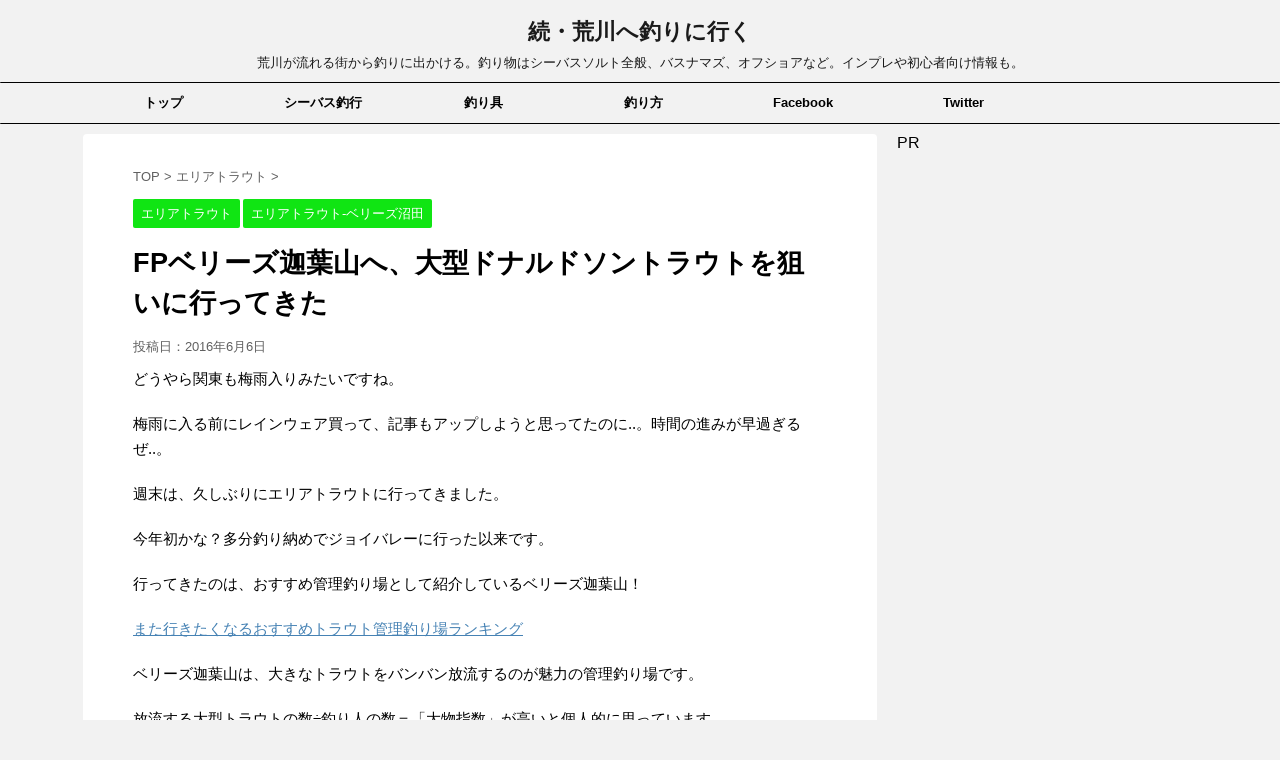

--- FILE ---
content_type: text/html; charset=UTF-8
request_url: https://www.arakawafishing.com/post-3386/
body_size: 26072
content:
<!DOCTYPE html>
<!--[if lt IE 7]>
<html class="ie6" lang="ja"> <![endif]-->
<!--[if IE 7]>
<html class="i7" lang="ja"> <![endif]-->
<!--[if IE 8]>
<html class="ie" lang="ja"> <![endif]-->
<!--[if gt IE 8]><!-->
<html lang="ja">
	<!--<![endif]-->
	<head prefix="og: http://ogp.me/ns# fb: http://ogp.me/ns/fb# article: http://ogp.me/ns/article#">
		<meta charset="UTF-8" >
		<meta name="viewport" content="width=device-width,initial-scale=1.0,user-scalable=no,viewport-fit=cover">
		<meta name="format-detection" content="telephone=no" >
		
		
		<link rel="alternate" type="application/rss+xml" title="続・荒川へ釣りに行く RSS Feed" href="https://www.arakawafishing.com/feed/" />
		<link rel="pingback" href="https://www.arakawafishing.com/xmlrpc.php" >
		<!--[if lt IE 9]>
		<script src="https://www.arakawafishing.com/wp-content/themes/affinger4/js/html5shiv.js"></script>
		<![endif]-->
				<meta name='robots' content='max-image-preview:large' />
	<style>img:is([sizes="auto" i], [sizes^="auto," i]) { contain-intrinsic-size: 3000px 1500px }</style>
	<title>FPベリーズ迦葉山へ、大型ドナルドソントラウトを狙いに行ってきた - 続・荒川へ釣りに行く</title>
<link rel='dns-prefetch' href='//ajax.googleapis.com' />
<link rel='dns-prefetch' href='//fonts.googleapis.com' />
<script type="text/javascript">
/* <![CDATA[ */
window._wpemojiSettings = {"baseUrl":"https:\/\/s.w.org\/images\/core\/emoji\/16.0.1\/72x72\/","ext":".png","svgUrl":"https:\/\/s.w.org\/images\/core\/emoji\/16.0.1\/svg\/","svgExt":".svg","source":{"concatemoji":"https:\/\/www.arakawafishing.com\/wp-includes\/js\/wp-emoji-release.min.js"}};
/*! This file is auto-generated */
!function(s,n){var o,i,e;function c(e){try{var t={supportTests:e,timestamp:(new Date).valueOf()};sessionStorage.setItem(o,JSON.stringify(t))}catch(e){}}function p(e,t,n){e.clearRect(0,0,e.canvas.width,e.canvas.height),e.fillText(t,0,0);var t=new Uint32Array(e.getImageData(0,0,e.canvas.width,e.canvas.height).data),a=(e.clearRect(0,0,e.canvas.width,e.canvas.height),e.fillText(n,0,0),new Uint32Array(e.getImageData(0,0,e.canvas.width,e.canvas.height).data));return t.every(function(e,t){return e===a[t]})}function u(e,t){e.clearRect(0,0,e.canvas.width,e.canvas.height),e.fillText(t,0,0);for(var n=e.getImageData(16,16,1,1),a=0;a<n.data.length;a++)if(0!==n.data[a])return!1;return!0}function f(e,t,n,a){switch(t){case"flag":return n(e,"\ud83c\udff3\ufe0f\u200d\u26a7\ufe0f","\ud83c\udff3\ufe0f\u200b\u26a7\ufe0f")?!1:!n(e,"\ud83c\udde8\ud83c\uddf6","\ud83c\udde8\u200b\ud83c\uddf6")&&!n(e,"\ud83c\udff4\udb40\udc67\udb40\udc62\udb40\udc65\udb40\udc6e\udb40\udc67\udb40\udc7f","\ud83c\udff4\u200b\udb40\udc67\u200b\udb40\udc62\u200b\udb40\udc65\u200b\udb40\udc6e\u200b\udb40\udc67\u200b\udb40\udc7f");case"emoji":return!a(e,"\ud83e\udedf")}return!1}function g(e,t,n,a){var r="undefined"!=typeof WorkerGlobalScope&&self instanceof WorkerGlobalScope?new OffscreenCanvas(300,150):s.createElement("canvas"),o=r.getContext("2d",{willReadFrequently:!0}),i=(o.textBaseline="top",o.font="600 32px Arial",{});return e.forEach(function(e){i[e]=t(o,e,n,a)}),i}function t(e){var t=s.createElement("script");t.src=e,t.defer=!0,s.head.appendChild(t)}"undefined"!=typeof Promise&&(o="wpEmojiSettingsSupports",i=["flag","emoji"],n.supports={everything:!0,everythingExceptFlag:!0},e=new Promise(function(e){s.addEventListener("DOMContentLoaded",e,{once:!0})}),new Promise(function(t){var n=function(){try{var e=JSON.parse(sessionStorage.getItem(o));if("object"==typeof e&&"number"==typeof e.timestamp&&(new Date).valueOf()<e.timestamp+604800&&"object"==typeof e.supportTests)return e.supportTests}catch(e){}return null}();if(!n){if("undefined"!=typeof Worker&&"undefined"!=typeof OffscreenCanvas&&"undefined"!=typeof URL&&URL.createObjectURL&&"undefined"!=typeof Blob)try{var e="postMessage("+g.toString()+"("+[JSON.stringify(i),f.toString(),p.toString(),u.toString()].join(",")+"));",a=new Blob([e],{type:"text/javascript"}),r=new Worker(URL.createObjectURL(a),{name:"wpTestEmojiSupports"});return void(r.onmessage=function(e){c(n=e.data),r.terminate(),t(n)})}catch(e){}c(n=g(i,f,p,u))}t(n)}).then(function(e){for(var t in e)n.supports[t]=e[t],n.supports.everything=n.supports.everything&&n.supports[t],"flag"!==t&&(n.supports.everythingExceptFlag=n.supports.everythingExceptFlag&&n.supports[t]);n.supports.everythingExceptFlag=n.supports.everythingExceptFlag&&!n.supports.flag,n.DOMReady=!1,n.readyCallback=function(){n.DOMReady=!0}}).then(function(){return e}).then(function(){var e;n.supports.everything||(n.readyCallback(),(e=n.source||{}).concatemoji?t(e.concatemoji):e.wpemoji&&e.twemoji&&(t(e.twemoji),t(e.wpemoji)))}))}((window,document),window._wpemojiSettings);
/* ]]> */
</script>
<style id='wp-emoji-styles-inline-css' type='text/css'>

	img.wp-smiley, img.emoji {
		display: inline !important;
		border: none !important;
		box-shadow: none !important;
		height: 1em !important;
		width: 1em !important;
		margin: 0 0.07em !important;
		vertical-align: -0.1em !important;
		background: none !important;
		padding: 0 !important;
	}
</style>
<link rel='stylesheet' id='wp-block-library-css' href='https://www.arakawafishing.com/wp-includes/css/dist/block-library/style.min.css' type='text/css' media='all' />
<style id='classic-theme-styles-inline-css' type='text/css'>
/*! This file is auto-generated */
.wp-block-button__link{color:#fff;background-color:#32373c;border-radius:9999px;box-shadow:none;text-decoration:none;padding:calc(.667em + 2px) calc(1.333em + 2px);font-size:1.125em}.wp-block-file__button{background:#32373c;color:#fff;text-decoration:none}
</style>
<style id='global-styles-inline-css' type='text/css'>
:root{--wp--preset--aspect-ratio--square: 1;--wp--preset--aspect-ratio--4-3: 4/3;--wp--preset--aspect-ratio--3-4: 3/4;--wp--preset--aspect-ratio--3-2: 3/2;--wp--preset--aspect-ratio--2-3: 2/3;--wp--preset--aspect-ratio--16-9: 16/9;--wp--preset--aspect-ratio--9-16: 9/16;--wp--preset--color--black: #000000;--wp--preset--color--cyan-bluish-gray: #abb8c3;--wp--preset--color--white: #ffffff;--wp--preset--color--pale-pink: #f78da7;--wp--preset--color--vivid-red: #cf2e2e;--wp--preset--color--luminous-vivid-orange: #ff6900;--wp--preset--color--luminous-vivid-amber: #fcb900;--wp--preset--color--light-green-cyan: #7bdcb5;--wp--preset--color--vivid-green-cyan: #00d084;--wp--preset--color--pale-cyan-blue: #8ed1fc;--wp--preset--color--vivid-cyan-blue: #0693e3;--wp--preset--color--vivid-purple: #9b51e0;--wp--preset--gradient--vivid-cyan-blue-to-vivid-purple: linear-gradient(135deg,rgba(6,147,227,1) 0%,rgb(155,81,224) 100%);--wp--preset--gradient--light-green-cyan-to-vivid-green-cyan: linear-gradient(135deg,rgb(122,220,180) 0%,rgb(0,208,130) 100%);--wp--preset--gradient--luminous-vivid-amber-to-luminous-vivid-orange: linear-gradient(135deg,rgba(252,185,0,1) 0%,rgba(255,105,0,1) 100%);--wp--preset--gradient--luminous-vivid-orange-to-vivid-red: linear-gradient(135deg,rgba(255,105,0,1) 0%,rgb(207,46,46) 100%);--wp--preset--gradient--very-light-gray-to-cyan-bluish-gray: linear-gradient(135deg,rgb(238,238,238) 0%,rgb(169,184,195) 100%);--wp--preset--gradient--cool-to-warm-spectrum: linear-gradient(135deg,rgb(74,234,220) 0%,rgb(151,120,209) 20%,rgb(207,42,186) 40%,rgb(238,44,130) 60%,rgb(251,105,98) 80%,rgb(254,248,76) 100%);--wp--preset--gradient--blush-light-purple: linear-gradient(135deg,rgb(255,206,236) 0%,rgb(152,150,240) 100%);--wp--preset--gradient--blush-bordeaux: linear-gradient(135deg,rgb(254,205,165) 0%,rgb(254,45,45) 50%,rgb(107,0,62) 100%);--wp--preset--gradient--luminous-dusk: linear-gradient(135deg,rgb(255,203,112) 0%,rgb(199,81,192) 50%,rgb(65,88,208) 100%);--wp--preset--gradient--pale-ocean: linear-gradient(135deg,rgb(255,245,203) 0%,rgb(182,227,212) 50%,rgb(51,167,181) 100%);--wp--preset--gradient--electric-grass: linear-gradient(135deg,rgb(202,248,128) 0%,rgb(113,206,126) 100%);--wp--preset--gradient--midnight: linear-gradient(135deg,rgb(2,3,129) 0%,rgb(40,116,252) 100%);--wp--preset--font-size--small: 13px;--wp--preset--font-size--medium: 20px;--wp--preset--font-size--large: 36px;--wp--preset--font-size--x-large: 42px;--wp--preset--spacing--20: 0.44rem;--wp--preset--spacing--30: 0.67rem;--wp--preset--spacing--40: 1rem;--wp--preset--spacing--50: 1.5rem;--wp--preset--spacing--60: 2.25rem;--wp--preset--spacing--70: 3.38rem;--wp--preset--spacing--80: 5.06rem;--wp--preset--shadow--natural: 6px 6px 9px rgba(0, 0, 0, 0.2);--wp--preset--shadow--deep: 12px 12px 50px rgba(0, 0, 0, 0.4);--wp--preset--shadow--sharp: 6px 6px 0px rgba(0, 0, 0, 0.2);--wp--preset--shadow--outlined: 6px 6px 0px -3px rgba(255, 255, 255, 1), 6px 6px rgba(0, 0, 0, 1);--wp--preset--shadow--crisp: 6px 6px 0px rgba(0, 0, 0, 1);}:where(.is-layout-flex){gap: 0.5em;}:where(.is-layout-grid){gap: 0.5em;}body .is-layout-flex{display: flex;}.is-layout-flex{flex-wrap: wrap;align-items: center;}.is-layout-flex > :is(*, div){margin: 0;}body .is-layout-grid{display: grid;}.is-layout-grid > :is(*, div){margin: 0;}:where(.wp-block-columns.is-layout-flex){gap: 2em;}:where(.wp-block-columns.is-layout-grid){gap: 2em;}:where(.wp-block-post-template.is-layout-flex){gap: 1.25em;}:where(.wp-block-post-template.is-layout-grid){gap: 1.25em;}.has-black-color{color: var(--wp--preset--color--black) !important;}.has-cyan-bluish-gray-color{color: var(--wp--preset--color--cyan-bluish-gray) !important;}.has-white-color{color: var(--wp--preset--color--white) !important;}.has-pale-pink-color{color: var(--wp--preset--color--pale-pink) !important;}.has-vivid-red-color{color: var(--wp--preset--color--vivid-red) !important;}.has-luminous-vivid-orange-color{color: var(--wp--preset--color--luminous-vivid-orange) !important;}.has-luminous-vivid-amber-color{color: var(--wp--preset--color--luminous-vivid-amber) !important;}.has-light-green-cyan-color{color: var(--wp--preset--color--light-green-cyan) !important;}.has-vivid-green-cyan-color{color: var(--wp--preset--color--vivid-green-cyan) !important;}.has-pale-cyan-blue-color{color: var(--wp--preset--color--pale-cyan-blue) !important;}.has-vivid-cyan-blue-color{color: var(--wp--preset--color--vivid-cyan-blue) !important;}.has-vivid-purple-color{color: var(--wp--preset--color--vivid-purple) !important;}.has-black-background-color{background-color: var(--wp--preset--color--black) !important;}.has-cyan-bluish-gray-background-color{background-color: var(--wp--preset--color--cyan-bluish-gray) !important;}.has-white-background-color{background-color: var(--wp--preset--color--white) !important;}.has-pale-pink-background-color{background-color: var(--wp--preset--color--pale-pink) !important;}.has-vivid-red-background-color{background-color: var(--wp--preset--color--vivid-red) !important;}.has-luminous-vivid-orange-background-color{background-color: var(--wp--preset--color--luminous-vivid-orange) !important;}.has-luminous-vivid-amber-background-color{background-color: var(--wp--preset--color--luminous-vivid-amber) !important;}.has-light-green-cyan-background-color{background-color: var(--wp--preset--color--light-green-cyan) !important;}.has-vivid-green-cyan-background-color{background-color: var(--wp--preset--color--vivid-green-cyan) !important;}.has-pale-cyan-blue-background-color{background-color: var(--wp--preset--color--pale-cyan-blue) !important;}.has-vivid-cyan-blue-background-color{background-color: var(--wp--preset--color--vivid-cyan-blue) !important;}.has-vivid-purple-background-color{background-color: var(--wp--preset--color--vivid-purple) !important;}.has-black-border-color{border-color: var(--wp--preset--color--black) !important;}.has-cyan-bluish-gray-border-color{border-color: var(--wp--preset--color--cyan-bluish-gray) !important;}.has-white-border-color{border-color: var(--wp--preset--color--white) !important;}.has-pale-pink-border-color{border-color: var(--wp--preset--color--pale-pink) !important;}.has-vivid-red-border-color{border-color: var(--wp--preset--color--vivid-red) !important;}.has-luminous-vivid-orange-border-color{border-color: var(--wp--preset--color--luminous-vivid-orange) !important;}.has-luminous-vivid-amber-border-color{border-color: var(--wp--preset--color--luminous-vivid-amber) !important;}.has-light-green-cyan-border-color{border-color: var(--wp--preset--color--light-green-cyan) !important;}.has-vivid-green-cyan-border-color{border-color: var(--wp--preset--color--vivid-green-cyan) !important;}.has-pale-cyan-blue-border-color{border-color: var(--wp--preset--color--pale-cyan-blue) !important;}.has-vivid-cyan-blue-border-color{border-color: var(--wp--preset--color--vivid-cyan-blue) !important;}.has-vivid-purple-border-color{border-color: var(--wp--preset--color--vivid-purple) !important;}.has-vivid-cyan-blue-to-vivid-purple-gradient-background{background: var(--wp--preset--gradient--vivid-cyan-blue-to-vivid-purple) !important;}.has-light-green-cyan-to-vivid-green-cyan-gradient-background{background: var(--wp--preset--gradient--light-green-cyan-to-vivid-green-cyan) !important;}.has-luminous-vivid-amber-to-luminous-vivid-orange-gradient-background{background: var(--wp--preset--gradient--luminous-vivid-amber-to-luminous-vivid-orange) !important;}.has-luminous-vivid-orange-to-vivid-red-gradient-background{background: var(--wp--preset--gradient--luminous-vivid-orange-to-vivid-red) !important;}.has-very-light-gray-to-cyan-bluish-gray-gradient-background{background: var(--wp--preset--gradient--very-light-gray-to-cyan-bluish-gray) !important;}.has-cool-to-warm-spectrum-gradient-background{background: var(--wp--preset--gradient--cool-to-warm-spectrum) !important;}.has-blush-light-purple-gradient-background{background: var(--wp--preset--gradient--blush-light-purple) !important;}.has-blush-bordeaux-gradient-background{background: var(--wp--preset--gradient--blush-bordeaux) !important;}.has-luminous-dusk-gradient-background{background: var(--wp--preset--gradient--luminous-dusk) !important;}.has-pale-ocean-gradient-background{background: var(--wp--preset--gradient--pale-ocean) !important;}.has-electric-grass-gradient-background{background: var(--wp--preset--gradient--electric-grass) !important;}.has-midnight-gradient-background{background: var(--wp--preset--gradient--midnight) !important;}.has-small-font-size{font-size: var(--wp--preset--font-size--small) !important;}.has-medium-font-size{font-size: var(--wp--preset--font-size--medium) !important;}.has-large-font-size{font-size: var(--wp--preset--font-size--large) !important;}.has-x-large-font-size{font-size: var(--wp--preset--font-size--x-large) !important;}
:where(.wp-block-post-template.is-layout-flex){gap: 1.25em;}:where(.wp-block-post-template.is-layout-grid){gap: 1.25em;}
:where(.wp-block-columns.is-layout-flex){gap: 2em;}:where(.wp-block-columns.is-layout-grid){gap: 2em;}
:root :where(.wp-block-pullquote){font-size: 1.5em;line-height: 1.6;}
</style>
<link rel='stylesheet' id='contact-form-7-css' href='https://www.arakawafishing.com/wp-content/plugins/contact-form-7/includes/css/styles.css' type='text/css' media='all' />
<link rel='stylesheet' id='toc-screen-css' href='https://www.arakawafishing.com/wp-content/plugins/table-of-contents-plus/screen.min.css' type='text/css' media='all' />
<style id='toc-screen-inline-css' type='text/css'>
div#toc_container {width: 75%;}div#toc_container ul li {font-size: 80%;}
</style>
<link rel='stylesheet' id='parent-style-css' href='https://www.arakawafishing.com/wp-content/themes/affinger4/style.css' type='text/css' media='all' />
<link rel='stylesheet' id='fonts-googleapis-montserrat-css' href='https://fonts.googleapis.com/css?family=Montserrat%3A400' type='text/css' media='all' />
<link rel='stylesheet' id='normalize-css' href='https://www.arakawafishing.com/wp-content/themes/affinger4/css/normalize.css' type='text/css' media='all' />
<link rel='stylesheet' id='font-awesome-css' href='https://www.arakawafishing.com/wp-content/themes/affinger4/css/fontawesome/css/font-awesome.min.css' type='text/css' media='all' />
<link rel='stylesheet' id='style-css' href='https://www.arakawafishing.com/wp-content/themes/affinger4-child/style.css' type='text/css' media='all' />
<link rel='stylesheet' id='single2-css' href='https://www.arakawafishing.com/wp-content/themes/affinger4/st-kanricss.php' type='text/css' media='all' />
<link rel='stylesheet' id='single-css' href='https://www.arakawafishing.com/wp-content/themes/affinger4/st-rankcss.php' type='text/css' media='all' />
<style id='akismet-widget-style-inline-css' type='text/css'>

			.a-stats {
				--akismet-color-mid-green: #357b49;
				--akismet-color-white: #fff;
				--akismet-color-light-grey: #f6f7f7;

				max-width: 350px;
				width: auto;
			}

			.a-stats * {
				all: unset;
				box-sizing: border-box;
			}

			.a-stats strong {
				font-weight: 600;
			}

			.a-stats a.a-stats__link,
			.a-stats a.a-stats__link:visited,
			.a-stats a.a-stats__link:active {
				background: var(--akismet-color-mid-green);
				border: none;
				box-shadow: none;
				border-radius: 8px;
				color: var(--akismet-color-white);
				cursor: pointer;
				display: block;
				font-family: -apple-system, BlinkMacSystemFont, 'Segoe UI', 'Roboto', 'Oxygen-Sans', 'Ubuntu', 'Cantarell', 'Helvetica Neue', sans-serif;
				font-weight: 500;
				padding: 12px;
				text-align: center;
				text-decoration: none;
				transition: all 0.2s ease;
			}

			/* Extra specificity to deal with TwentyTwentyOne focus style */
			.widget .a-stats a.a-stats__link:focus {
				background: var(--akismet-color-mid-green);
				color: var(--akismet-color-white);
				text-decoration: none;
			}

			.a-stats a.a-stats__link:hover {
				filter: brightness(110%);
				box-shadow: 0 4px 12px rgba(0, 0, 0, 0.06), 0 0 2px rgba(0, 0, 0, 0.16);
			}

			.a-stats .count {
				color: var(--akismet-color-white);
				display: block;
				font-size: 1.5em;
				line-height: 1.4;
				padding: 0 13px;
				white-space: nowrap;
			}
		
</style>
<link rel='stylesheet' id='amazonjs-css' href='https://www.arakawafishing.com/wp-content/plugins/amazonjs/css/amazonjs.css' type='text/css' media='all' />
<link rel='stylesheet' id='tablepress-default-css' href='https://www.arakawafishing.com/wp-content/plugins/tablepress/css/build/default.css' type='text/css' media='all' />
<link rel='stylesheet' id='wp-associate-post-r2-css' href='https://www.arakawafishing.com/wp-content/plugins/wp-associate-post-r2/css/skin-shadow.css' type='text/css' media='all' />
<link rel='stylesheet' id='st-themecss-css' href='https://www.arakawafishing.com/wp-content/themes/affinger4/st-themecss-loader.php' type='text/css' media='all' />
<script type="text/javascript" src="//ajax.googleapis.com/ajax/libs/jquery/1.11.3/jquery.min.js" id="jquery-js"></script>
<link rel="https://api.w.org/" href="https://www.arakawafishing.com/wp-json/" /><link rel="alternate" title="JSON" type="application/json" href="https://www.arakawafishing.com/wp-json/wp/v2/posts/3386" /><link rel='shortlink' href='https://www.arakawafishing.com/?p=3386' />
<link rel="alternate" title="oEmbed (JSON)" type="application/json+oembed" href="https://www.arakawafishing.com/wp-json/oembed/1.0/embed?url=https%3A%2F%2Fwww.arakawafishing.com%2Fpost-3386%2F" />
<link rel="alternate" title="oEmbed (XML)" type="text/xml+oembed" href="https://www.arakawafishing.com/wp-json/oembed/1.0/embed?url=https%3A%2F%2Fwww.arakawafishing.com%2Fpost-3386%2F&#038;format=xml" />
<meta name="robots" content="index, follow" />
<meta name="google-site-verification" content="tsZZJTKOKhYYViRJN9JldAEk-UGxZHOxksp2HZcKy8A"/>
<!-- User Heat Tag -->
<script type="text/javascript">
(function(add, cla){window['UserHeatTag']=cla;window[cla]=window[cla]||function(){(window[cla].q=window[cla].q||[]).push(arguments)},window[cla].l=1*new Date();var ul=document.createElement('script');var tag = document.getElementsByTagName('script')[0];ul.async=1;ul.src=add;tag.parentNode.insertBefore(ul,tag);})('//uh.nakanohito.jp/uhj2/uh.js', '_uhtracker');_uhtracker({id:'uhMpG0BLpn'});
</script>
<!-- End User Heat Tag -->

<!--adwords pageunit test -->
<script async src="//pagead2.googlesyndication.com/pagead/js/adsbygoogle.js"></script>
<script>
  (adsbygoogle = window.adsbygoogle || []).push({
    google_ad_client: "ca-pub-2844284079249563",
    enable_page_level_ads: true
  });
</script>
<!-- End adwords pageunit test -->
<link rel="canonical" href="https://www.arakawafishing.com/post-3386/" />
		<style type="text/css" id="wp-custom-css">
			/*--------------------------------
カエレバ・ヨメレバ
---------------------------------*/
.booklink-box, .kaerebalink-box {
    font-family:'Lucida Grande','Hiragino Kaku Gothic ProN', Meiryo, sans-serif;
    padding: 22px 25px 22px 25px;
    width: 98%;
    margin: 0 auto 15px;
    border: 3px solid #dfdfdf;
    box-sizing: border-box;
    text-align: center;
}
.booklink-image, .kaerebalink-image {
    width: 100%;
    margin: 0 0 5px 0;
}
.booklink-image img, .kaerebalink-image img {}
.booklink-info, .kaerebalink-info {
    line-height: 125%;
    width: 100%;
}
.booklink-name, .kaerebalink-name {
    margin: 0 0 4px 0;
}
.booklink-name a, .kaerebalink-name a {
    color: #0066cc;
    text-decoration: underline;
}
.booklink-name > a, .kaerebalink-name > a {
    font-size: 16px;
}
.booklink-name a:hover, .kaerebalink-name a:hover {
    color: #FF9900;
}
.booklink-powered-date, .kaerebalink-powered-date {
     font-size: 8px;
}
.booklink-detail, .kaerebalink-detail {
    color: #333333;
    font-size: 12px;
    margin: 0 0 10px 0;
}
.booklink-link2, .kaerebalink-link1 {}
.booklink-link2 a, .kaerebalink-link1 a {
    width: 90%;
    display: block;
    margin: 0px auto 8px;
    padding: 10px 1px;
    text-decoration: none;
    font-size: 14px;
    font-weight: bold;
    box-shadow: 2px 2px 1px #dcdcdc;
}
.booklink-link2 a:hover, .kaerebalink-link1 a:hover {
    opacity: 0.6;
}

@media screen and (min-width: 780px) {

.booklink-box, .kaerebalink-box {
    text-align: left;
    display: table;
}
.booklink-image, .kaerebalink-image {
    vertical-align: top;
    box-sizing: border-box;
    display: table-cell;
    width: 111px;
    text-align: center;
    margin: 0;
}
.booklink-image img, .kaerebalink-image img {
    max-width: 100%
}
.booklink-info, .kaerebalink-info {
    line-height: 125%;
    vertical-align: top;
    box-sizing: border-box;
    display: table-cell;
    padding-left: 25px;
    width: auto;
}
.booklink-name, .kaerebalink-name {
    margin: 0 0 24px 0;
}
.booklink-name > a, .kaerebalink-name > a {
    font-size: 16px;
}
.booklink-powered-date, .kaerebalink-powered-date {
    margin: 6px 0 0 0;
}
.booklink-detail, .kaerebalink-detail {
    margin: 0 0 14px 0;
}
.booklink-link2 a, .kaerebalink-link1 a {
    width: auto;
    text-align: center;
    margin: none;
}
.booklink-link2 > div, .kaerebalink-link1 > div {
    width: 33.33%;
    padding: 0 5px 5px 0;
    box-sizing: border-box;
    float: left;
}
}

.shoplinkamazon a {
    color: #ffffff;
    background: #ff9901;
    border: 2px solid #ff9901;
}
.shoplinkrakuten a {
    color: #ffffff;
    background: #bf0000;
    border: 2px solid #bf0000;
}
.shoplinkyahoo a {
    color: #ffffff;
    background: #0074c1;
    border: 2px solid #0074c1;
}


/* Styles the "Sorry, no data so far" message */
.wpp-no-data {
}

/*-------------
UL - Popular Posts container styles -------------*/
.wpp-list {	
}

	/* LI - Post container styles */
	.wpp-list li {
		overflow:hidden;
		float:none;
		clear:both;
		border-top: 1px #999 dotted;
		padding: 5px 0 !important;
	}
	
		/* orignal custum ara */
	.wpp-li-thumb{
	}
	
		.wpp-li-thumb a{
			font-weight: bold;
		}
	
	.wpp-li-nonethumb{
	}
	
		.wpp-li-nonethumb a{
			background: transparent url("https://www.arakawafishing.com/wp-content/themes/stinger5ver20150505/images/icon-arrow02.png") no-repeat scroll left center;
			padding-left: 25px;
	}	
	
	/* Styles for the popular post in view */
	.wpp-list li.current {
	}
	
		/* Thumbnail styles */
		.wpp-thumbnail {
			display:inline;
			float:left;
			margin:0 5px 0 0;
			border:none;
		}

		/* Title styles */
		.wpp-post-title {
		color: #333;
		text-decoration: none;
		font-weight:bold;
		}

		.wpp-post-title-thumb {
		color: #333;
		text-decoration: none;
		font-weight: bold;
		}
		
		/* Excerpt styles */
		.wpp-excerpt {
		}
		
		/* Stats tag styles */
		.post-stats {
			display:block;
			font-size:9px;
			font-weight:bold;
		}
			
			/* Comments count styles */
			.wpp-comments {
			}
			
			/* Views count styles */
			.wpp-views {
			}
			
			/* Author styles */
			.wpp-author {
			}
			
			/* Post date styles */
			.wpp-date {
			}
			
			/* Post category styles */
			.wpp-category {
			}
		
		/* WP-PostRatings styles */
		.wpp-rating {
		}
/*Simple GA Ranking171213*/
.sga-ranking-list {
    margin: 0.8rem 0;
    padding-bottom: 0.8rem;
    border-bottom: 1px solid #e1e1e1;
    text-align: left;
	  list-style: none;
}
.sga-ranking-list img {
    float: left;
    margin-right: 5px;
    width: 100px; 
    height: 100px; 
    overflow: hidden;
}
.sga-ranking-list::after {
    clear: both;
    content: "";
    display: block;
}
.sga-ranking-list:last-child {
    border-bottom: none;
    padding-bottom: 0;
    margin-bottom: 0;
}

.sga-ranking-list a {
    display: inline;
    overflow: hidden;
    line-height: 1.4;
	  font-weight: bold;
	  color: #333;
	  text-decoration: none;
}	

/*-----------------------------------
内部リンクをショートコードでブログカード化
------------------------------------*/

.blog-card {
	border:1px solid #ddd;
	word-wrap:break-word;
	max-width:100%;
	border-radius:5px;
	margin-bottom: 30px;
}
 
.blog-card a {
	color: #333;
	background: #fbfaf8;
	display: block;
	-webkit-transition: 0.3s ease-in-out;
	-moz-transition: 0.3s ease-in-out;
	-o-transition: 0.3s ease-in-out;
	transition: 0.3s ease-in-out;
}
 
.blog-card a:hover{
	background: #fee;
}
 
.blog-card-thumbnail{
	float:left;
	padding:10px;
}
 
.blog-card-thumbnail img {
	display: block;
	padding: 0;
	-webkit-transition: 0.3s ease-in-out;
	-moz-transition: 0.3s ease-in-out;
	-o-transition: 0.3s ease-in-out;
	transition: 0.3s ease-in-out;
}
 
.blog-card-content{
	line-height:120%;
}
.blog-card-title{
	padding:10px 10px 10px 0;
	font-size:85%;
}
 
.blog-card-title::before {
	content: 'Pickup';
	font-size: 0.7em;
	font-weight: bold;
	color: #fff;
	background: #348BED;
	width: 8em;
	display: inline-block;
	padding: 0.2em;
	position: relative;
	top: -2px;
	text-align: center;
	margin-right: 0.5em;
	-webkit-border-radius: 2px;
	-moz-border-radius: 2px;
	border-radius: 2px;
}
 
.blog-card-date{
	color:#333;
	font-size:75%;
	margin-right:10px;
}
/*人気記事*/
.poppost-color{
	background-color: #fff;
}
.poppost-pad{
	padding: 20px 15px;
}		</style>
					<script>
		(function (i, s, o, g, r, a, m) {
			i['GoogleAnalyticsObject'] = r;
			i[r] = i[r] || function () {
					(i[r].q = i[r].q || []).push(arguments)
				}, i[r].l = 1 * new Date();
			a = s.createElement(o),
				m = s.getElementsByTagName(o)[0];
			a.async = 1;
			a.src = g;
			m.parentNode.insertBefore(a, m)
		})(window, document, 'script', '//www.google-analytics.com/analytics.js', 'ga');

		ga('create', 'UA-57754649-4', 'auto');
		ga('send', 'pageview');

	</script>
				<!-- OGP -->
	
			<meta name="twitter:card" content="summary_large_image">
		<meta name="twitter:site" content="@ara_ro00">
		<meta name="twitter:title" content="FPベリーズ迦葉山へ、大型ドナルドソントラウトを狙いに行ってきた">
		<meta name="twitter:description" content="どうやら関東も梅雨入りみたいですね。 梅雨に入る前にレインウェア買って、記事もアップしようと思ってたのに..。時間の進みが早過ぎるぜ..。 週末は、久しぶりにエリアトラウトに行ってきました。 今年初か">
		<meta name="twitter:image" content="https://www.arakawafishing.com/wp-content/uploads/2016/06/img_2576-e1465180369364.jpg">
		<!-- /OGP -->
		


	<script>
		jQuery(function(){
		jQuery('.entry-content a[href^=http]')
			.not('[href*="'+location.hostname+'"]')
			.attr({target:"_blank"})
		;})
	</script>
<script>
jQuery(function(){
    jQuery('.st-btn-open').click(function(){
        jQuery(this).next('.st-slidebox').stop(true, true).slideToggle();
    });
});
</script>

		<script async src="//pagead2.googlesyndication.com/pagead/js/adsbygoogle.js"></script>
<script>
  (adsbygoogle = window.adsbygoogle || []).push({
    google_ad_client: "ca-pub-2844284079249563",
    enable_page_level_ads: true
  });
</script>

<!-- Google Tag Manager 20220511追加 -->
<script>(function(w,d,s,l,i){w[l]=w[l]||[];w[l].push({'gtm.start':
new Date().getTime(),event:'gtm.js'});var f=d.getElementsByTagName(s)[0],
j=d.createElement(s),dl=l!='dataLayer'?'&l='+l:'';j.async=true;j.src=
'https://www.googletagmanager.com/gtm.js?id='+i+dl;f.parentNode.insertBefore(j,f);
})(window,document,'script','dataLayer','GTM-55CBHSD');</script>
<!-- End Google Tag Manager -->	</head>
	<body class="wp-singular post-template-default single single-post postid-3386 single-format-standard wp-theme-affinger4 wp-child-theme-affinger4-child not-front-page" >
				<!-- Google Tag Manager (noscript) 20220511追加-->
<noscript><iframe src="https://www.googletagmanager.com/ns.html?id=GTM-55CBHSD"
height="0" width="0" style="display:none;visibility:hidden"></iframe></noscript>
<!-- End Google Tag Manager (noscript) -->
			<div id="st-ami">
				<div id="wrapper" class="">
				<div id="wrapper-in">
					<header id="st-headwide">
						<div id="headbox-bg">
							<div class="clearfix" id="headbox">
										<nav id="s-navi" class="pcnone">
			<dl class="acordion">
				<dt class="trigger">
					<p><span class="op"><i class="fa fa-bars"></i></span></p>
		
					<!-- 追加メニュー -->
					
					<!-- 追加メニュー2 -->
					
						</dt>

				<dd class="acordion_tree">
				

										<div class="menu-%e3%83%a1%e3%83%8b%e3%83%a5%e3%83%bc-1-container"><ul id="menu-%e3%83%a1%e3%83%8b%e3%83%a5%e3%83%bc-1" class="menu"><li id="menu-item-18" class="menu-item menu-item-type-custom menu-item-object-custom menu-item-home menu-item-18"><a href="https://www.arakawafishing.com/">トップ</a></li>
<li id="menu-item-21" class="menu-item menu-item-type-taxonomy menu-item-object-category menu-item-21"><a href="https://www.arakawafishing.com/category/seabass/">シーバス釣行</a></li>
<li id="menu-item-24" class="menu-item menu-item-type-taxonomy menu-item-object-category menu-item-24"><a href="https://www.arakawafishing.com/category/fishing-tool/">釣り具</a></li>
<li id="menu-item-25" class="menu-item menu-item-type-taxonomy menu-item-object-category menu-item-25"><a href="https://www.arakawafishing.com/category/fishing-tech/">釣り方</a></li>
<li id="menu-item-26" class="menu-item menu-item-type-custom menu-item-object-custom menu-item-26"><a href="https://www.facebook.com/arakawafishing">Facebook</a></li>
<li id="menu-item-27" class="menu-item menu-item-type-custom menu-item-object-custom menu-item-27"><a href="https://twitter.com/ara_ro00">Twitter</a></li>
</ul></div>					<div class="clear"></div>

				</dd>
			</dl>
		</nav>
										<div id="header-l">
										
            
			
				<!-- ロゴ又はブログ名 -->
				                
					<p class="sitename sitenametop"><a href="https://www.arakawafishing.com/">
  						                      		  続・荒川へ釣りに行く                   		               		 </a></p>
                     
   				          		<!-- ロゴ又はブログ名ここまで -->
                
           		<!-- キャプション -->
           							<p class="descr">
						荒川が流れる街から釣りに出かける。釣り物はシーバスソルト全般、バスナマズ、オフショアなど。インプレや初心者向け情報も。					</p>
				
			
		
    									</div><!-- /#header-l -->
								<div id="header-r" class="smanone">
																		
								</div><!-- /#header-r -->
							</div><!-- /#headbox-bg -->
						</div><!-- /#headbox clearfix -->
					
<div id="gazou-wide">
			<div id="st-menubox">
			<div id="st-menuwide">
				<nav class="smanone clearfix"><ul id="menu-%e3%83%a1%e3%83%8b%e3%83%a5%e3%83%bc-2" class="menu"><li class="menu-item menu-item-type-custom menu-item-object-custom menu-item-home menu-item-18"><a href="https://www.arakawafishing.com/">トップ</a></li>
<li class="menu-item menu-item-type-taxonomy menu-item-object-category menu-item-21"><a href="https://www.arakawafishing.com/category/seabass/">シーバス釣行</a></li>
<li class="menu-item menu-item-type-taxonomy menu-item-object-category menu-item-24"><a href="https://www.arakawafishing.com/category/fishing-tool/">釣り具</a></li>
<li class="menu-item menu-item-type-taxonomy menu-item-object-category menu-item-25"><a href="https://www.arakawafishing.com/category/fishing-tech/">釣り方</a></li>
<li class="menu-item menu-item-type-custom menu-item-object-custom menu-item-26"><a href="https://www.facebook.com/arakawafishing">Facebook</a></li>
<li class="menu-item menu-item-type-custom menu-item-object-custom menu-item-27"><a href="https://twitter.com/ara_ro00">Twitter</a></li>
</ul></nav>			</div>
		</div>
	</div>

					</header>
					<div id="content-w">
						
					
<div id="content" class="clearfix">
	<div id="contentInner">

		<main>
			<article>
				<div id="post-3386" class="st-post post-3386 post type-post status-publish format-standard has-post-thumbnail hentry category-area-trout category-area-traout-numata">

			
									

					<!--ぱんくず -->
					<div id="breadcrumb">
					<ol itemscope itemtype="http://schema.org/BreadcrumbList">
							 <li itemprop="itemListElement" itemscope
      itemtype="http://schema.org/ListItem"><a href="https://www.arakawafishing.com" itemprop="item"><span itemprop="name">TOP</span></a> > <meta itemprop="position" content="1" /></li>
													<li itemprop="itemListElement" itemscope
      itemtype="http://schema.org/ListItem"><a href="https://www.arakawafishing.com/category/area-trout/" itemprop="item">
							<span itemprop="name">エリアトラウト</span> </a> &gt;<meta itemprop="position" content="2" /></li> 
											</ol>
					</div>
					<!--/ ぱんくず -->

					<!--ループ開始 -->
										
										<p class="st-catgroup">
					<a href="https://www.arakawafishing.com/category/area-trout/" title="View all posts in エリアトラウト" rel="category tag"><span class="catname st-catid5">エリアトラウト</span></a> <a href="https://www.arakawafishing.com/category/area-trout/area-traout-numata/" title="View all posts in エリアトラウト-ベリーズ沼田" rel="category tag"><span class="catname st-catid27">エリアトラウト-ベリーズ沼田</span></a>					</p>
									

					<h1 class="entry-title">FPベリーズ迦葉山へ、大型ドナルドソントラウトを狙いに行ってきた</h1>

					<div class="blogbox ">
						<p><span class="kdate">
															投稿日：<time class="updated" datetime="2016-06-06T11:20:56+0900">2016年6月6日</time>
													</span></p>
					</div>

					
					<div class="mainbox">
						<div id="nocopy" ><!-- コピー禁止エリアここから -->

																			
							<div class="entry-content">
								<p>どうやら関東も梅雨入りみたいですね。</p>
<p>梅雨に入る前にレインウェア買って、記事もアップしようと思ってたのに..。時間の進みが早過ぎるぜ..。</p>
<p>週末は、久しぶりにエリアトラウトに行ってきました。</p>
<p>今年初かな？多分釣り納めでジョイバレーに行った以来です。</p>
<p>行ってきたのは、おすすめ管理釣り場として紹介しているベリーズ迦葉山！</p>
<p><a href="https://www.arakawafishing.com/entry/2015/02/28/141815">また行きたくなるおすすめトラウト管理釣り場ランキング</a></p>
<p>ベリーズ迦葉山は、大きなトラウトをバンバン放流するのが魅力の管理釣り場です。</p>
<p>放流する大型トラウトの数÷釣り人の数＝「大物指数」が高いと個人的に思っています。</p>
<p>大きいのがたくさん釣れるんですよねぇ。</p>
<p>ちなみに迦葉山の読み方は、「かしょうざん」。</p>
<p>季節的にエリアトラウトはオフシーズンなのが心配でしたが、ベリーズならなんとかなるのか？ということで行ってきた。</p>
<h2>朝一から渋い。こういう時にはセニョールを投入</h2>
<p>６時前にスタート。すでに太陽が登って明るいけど、若干肌寒い。さすが沼田。</p>
<p>水質はクリア。浮いている魚がたくさん見える。</p>
<p>とりあえず、オレキンやピンクなど強めのカラーで浮いてる魚が反応するかチェック。</p>
<p>2gをロッド立てて速巻きでチェイスはあるけど、バイトしない。</p>
<p>1gに変えてスピードを遅くしても同じくバイトしない。</p>
<p>たまに乗らないアタリがある。</p>
<p>で、カラーを変え、レンジを変え、スピードを変えて、得た感触。</p>
<p>上のほうを意識してる。スピードは遅めにしてじっくり追わせた方が良さげ。</p>
<p>オレキンとか強めでキラキラしたカラーは反応良くない。</p>
<p>白や黄色など膨張色や淡い色は、チェイスが多い。でもなかなか深いバイトにならない。</p>
<p>黒などシルエットはっきり系？水底の色に合わせた茶色やオリーブ系？</p>
<p>この辺のカラーで２バラシくらいはあったけど、釣れねーー！！</p>
<p>まぁ、夏はこんなもんなんだよね。クリアなところはスレるしね。</p>
<p>シビレを切らして、最終兵器を投入。</p>
<div data-role="amazonjs" data-asin="B00LA05RKM" data-locale="JP" data-tmpl="" data-img-size="" class="asin_B00LA05RKM_JP_ amazonjs_item"><div class="amazonjs_indicator"><span class="amazonjs_indicator_img"></span><a class="amazonjs_indicator_title" href="#">ZacT craft(ザクトクラフト) ルアー セニョールトルネード スリム #09 ブラウン</a><span class="amazonjs_indicator_footer"></span></div></div>
<p>そして、１投目で釣れる。笑<br />
<img fetchpriority="high" decoding="async" src="https://www.arakawafishing.com/wp-content/uploads/2016/06/img_2586-e1465180406187.jpg" alt="img_2586.jpg" width="1023" height="672" class="alignnone size-full wp-image-3395" srcset="https://www.arakawafishing.com/wp-content/uploads/2016/06/img_2586-e1465180406187.jpg 650w, https://www.arakawafishing.com/wp-content/uploads/2016/06/img_2586-e1465180406187-300x197.jpg 300w, https://www.arakawafishing.com/wp-content/uploads/2016/06/img_2586-e1465180406187-768x504.jpg 768w, https://www.arakawafishing.com/wp-content/uploads/2016/06/img_2586-e1465180406187-580x381.jpg 580w" sizes="(max-width: 1023px) 100vw, 1023px" /><br />
セニョールは普通に投げて巻くだけでも十分釣れるんだけど、スプーンと一緒でカラーローテーションし、レンジやスピードを工夫することでもっと釣れるようになる。</p>
<p>この日は、レンジは上の方で速巻きの方が反応が良かった。</p>
<p>カラーは僕の持っている中では、グリーンとブラウンがよく釣れた。</p>
<p>逆にオレンジは全然反応がなく、カラーについては結構シビアだった気がする。</p>
<p>普通は、長い距離セニョールの後ろを追尾して、パクッ、針がかりしなくてももう一度パクッみたいな感じで釣れるんだけど、チェイスがなくても足元まで気を抜いてはいけない。</p>
<p>こういうのが足元で食ってきたりするから。</p>
<p><img decoding="async" src="https://www.arakawafishing.com/wp-content/uploads/2016/06/img_2576-e1465180369364.jpg" alt="img_2576.jpg" width="1364" height="815" class="alignnone size-full wp-image-3396" srcset="https://www.arakawafishing.com/wp-content/uploads/2016/06/img_2576-e1465180369364.jpg 650w, https://www.arakawafishing.com/wp-content/uploads/2016/06/img_2576-e1465180369364-300x179.jpg 300w, https://www.arakawafishing.com/wp-content/uploads/2016/06/img_2576-e1465180369364-768x459.jpg 768w, https://www.arakawafishing.com/wp-content/uploads/2016/06/img_2576-e1465180369364-580x347.jpg 580w" sizes="(max-width: 1364px) 100vw, 1364px" /><br />
横からすっ飛んできて、そのまま鬼のようなファーストランをしてくれました。</p>
<p>ラインヨレまくり。</p>
<p>後で測ったら５３ｃｍ。キレイな赤身でした。</p>
<p>ベリーズは「夏でも走る」をテーマに走る魚を選んで放流してるらしい。</p>
<p>大型が釣れるのは放流後だと思ってたので、嬉しい１匹。</p>
<h2>放流前のさらに渋い時間帯のクランクはココニョロが当たり</h2>
<p>１０時を過ぎると手詰まり感が出てくる。</p>
<p>でも、この時間帯はこのクランクで何匹か釣れた。</p>
<table cellpadding="0" cellspacing="0" border="0" style=" border:1px solid #ccc; width:300px;">
<tbody>
<tr style="border-style:none;">
<td style="vertical-align:top; border-style:none; padding:10px;"><a href="http://rpx.a8.net/svt/ejp?a8mat=25N4RG+7XS35E+2HOM+BWGDT&amp;rakuten=y&amp;a8ejpredirect=http%3A%2F%2Fhb.afl.rakuten.co.jp%2Fhgc%2Fg00rw3y4.2bo11134.g00rw3y4.2bo12247%2Fa13040991249_25N4RG_7XS35E_2HOM_BWGDT%3Fpc%3Dhttp%253A%252F%252Fitem.rakuten.co.jp%252Ftroutmountain%252Fkokonyoro%252F%26m%3Dhttp%253A%252F%252Fm.rakuten.co.jp%252Ftroutmountain%252Fi%252F10000930%252F" target="_blank"><img decoding="async" border="0" alt="" src="http://thumbnail.image.rakuten.co.jp/@0_mall/troutmountain/cabinet/03639387/img61651287.jpg?_ex=128x128"></a></td>
<td style="font-size:12px; vertical-align:middle; border-style:none; padding:10px;">
<p style="padding:0; margin:0;"><a href="http://rpx.a8.net/svt/ejp?a8mat=25N4RG+7XS35E+2HOM+BWGDT&amp;rakuten=y&amp;a8ejpredirect=http%3A%2F%2Fhb.afl.rakuten.co.jp%2Fhgc%2Fg00rw3y4.2bo11134.g00rw3y4.2bo12247%2Fa13040991249_25N4RG_7XS35E_2HOM_BWGDT%3Fpc%3Dhttp%253A%252F%252Fitem.rakuten.co.jp%252Ftroutmountain%252Fkokonyoro%252F%26m%3Dhttp%253A%252F%252Fm.rakuten.co.jp%252Ftroutmountain%252Fi%252F10000930%252F" target="_blank">九重フィッシングリゾートココニョロインジェクション【45mm/約2.5g】</a></p>
<p style="color:#666; margin-top:5px line-height:1.5;">価格:<span style="font-size:14px; color:#C00; font-weight:bold;">1,404円</span><br />
<span style="font-size:10px; font-weight:normal;">(2016/6/6 10:56時点)</span></td>
</tr>
</tbody>
</table>
<p><img decoding="async" border="0" width="1" height="1" src="http://www18.a8.net/0.gif?a8mat=25N4RG+7XS35E+2HOM+BWGDT" alt=""></p>
<p>ココニョロインジェクションの白。ボーンカラー。</p>
<p>まぁ、ココニョロはこのカラーしか持ってないんですが。</p>
<p>最初にハンドルの２回転させて、１０～２０ｃｍくらいレンジを入れてからの超スローで釣れた。<br />
<img loading="lazy" decoding="async" src="https://www.arakawafishing.com/wp-content/uploads/2016/06/img_2578-e1465180219199.jpg" alt="img_2578.jpg" width="1023" height="641" class="alignnone size-full wp-image-3400" srcset="https://www.arakawafishing.com/wp-content/uploads/2016/06/img_2578-e1465180219199.jpg 650w, https://www.arakawafishing.com/wp-content/uploads/2016/06/img_2578-e1465180219199-300x188.jpg 300w, https://www.arakawafishing.com/wp-content/uploads/2016/06/img_2578-e1465180219199-768x481.jpg 768w, https://www.arakawafishing.com/wp-content/uploads/2016/06/img_2578-e1465180219199-580x363.jpg 580w" sizes="auto, (max-width: 1023px) 100vw, 1023px" /></p>
<p>キレイなブラウンも釣れた。</p>
<h2>待望の放流！だがしかし..！！</h2>
<p>お昼すぎに待望の放流タイム！管釣りの楽しさといえば、放流の魚がイージーに釣れること！</p>
<p>だがしかし！放流ポイントが変わってる！</p>
<p>放流ポイントの近くに入っていたと思ってたら、反対側から放流が始まった。</p>
<p>終わった..。と思ってたら、周りで放流魚らしき大きめの魚が釣れ始める。</p>
<p>回ってくるの早っ！！</p>
<p>だがしかし！今回４人で行ってたんですが、二人は複数匹の５０ｃｍくらいの放流魚を釣り上げて、残りの二人はノーフィッシュという展開に。</p>
<p>残念ながら、僕は後者のほうでした。</p>
<p>僕ら以外の人も満遍なく大きな放流魚をかけてる様子でした。</p>
<p>放流ポイントの近くしか釣れなかったり、釣れ始めるまで時間がかかる釣り場が多いけど、ベリーズはすぐに釣れてどこでもチャンスが有るっていうのが素晴らしい。</p>
<p>釣れなかったけど。</p>
<h2>放流が落ち着いた後に、クラピーで奇跡の一発</h2>
<p>そして放流後のテンションが落ち着く。夕方までどうしよう。</p>
<p>と、恐れおののいていたんですが、ジュースを賭けたクラピー縛り勝負中に、５０upの放流魚がかかる。</p>
<p><img loading="lazy" decoding="async" src="https://www.arakawafishing.com/wp-content/uploads/2016/06/img_2579-e1465180265298.jpg" alt="img_2579.jpg" width="1024" height="768" class="alignnone size-full wp-image-3402" srcset="https://www.arakawafishing.com/wp-content/uploads/2016/06/img_2579-e1465180265298.jpg 650w, https://www.arakawafishing.com/wp-content/uploads/2016/06/img_2579-e1465180265298-300x225.jpg 300w, https://www.arakawafishing.com/wp-content/uploads/2016/06/img_2579-e1465180265298-768x576.jpg 768w, https://www.arakawafishing.com/wp-content/uploads/2016/06/img_2579-e1465180265298-580x435.jpg 580w" sizes="auto, (max-width: 1024px) 100vw, 1024px" /></p>
<p>ミディアムクラピーを表層でテロテロ引いてたら釣れた。遠投して数巻後、沖で。</p>
<p>やっぱり表層超スローが今日のパターンか。</p>
<p>カラーも薄ピンクで、この日の傾向は白っぽい淡いカラーって感じだったんでしょうか。</p>
<p>僕には大きいのはこれっきりだったんですが、周りは終日ぽつぽつ大きいのが出ていた。</p>
<p>どんだけ放流してるんだ。</p>
<h2>やっぱり釣れない時はセニョールに頼る</h2>
<p>最終的にセニョールだよりでぽつぽつ拾い釣りして終了。</p>
<p>スプーンもまったく反応がない訳ではなかったですよ。</p>
<p>水がクリアでチェイスしてくるのが見え見えなんで、口を使いそうで使わなかったり、アマガミだったりしてもどかしく、それが面白い。</p>
<p>だけれどもなかなか釣れないんで、そういう時はセニョールで。</p>
<div data-role="amazonjs" data-asin="B01BY7T3SW" data-locale="JP" data-tmpl="" data-img-size="" class="asin_B01BY7T3SW_JP_ amazonjs_item"><div class="amazonjs_indicator"><span class="amazonjs_indicator_img"></span><a class="amazonjs_indicator_title" href="#">ZacT craft(ザクトクラフト) ルアー セニョールトルネード レギュラー クリスタル×マットレッド(春限定カラー) LT-32</a><span class="amazonjs_indicator_footer"></span></div></div>
<p>子ども連れて行く人とかは絶対に持って行ったほうが良いと思う一品。</p>
<p>狂ったようにチェイスしてくるんで、ちょうおもしろいです。</p>
<p>マッディなところより、クリアな場所で効果が高いです。</p>
<p>ちなみに、渋い時間帯に大きいのも釣れました。</p>
<p><img loading="lazy" decoding="async" src="https://www.arakawafishing.com/wp-content/uploads/2016/06/img_2582.jpg" alt="img_2582.jpg" width="1024" height="768" class="alignnone size-full wp-image-3404" srcset="https://www.arakawafishing.com/wp-content/uploads/2016/06/img_2582.jpg 650w, https://www.arakawafishing.com/wp-content/uploads/2016/06/img_2582-300x225.jpg 300w, https://www.arakawafishing.com/wp-content/uploads/2016/06/img_2582-768x576.jpg 768w, https://www.arakawafishing.com/wp-content/uploads/2016/06/img_2582-580x435.jpg 580w" sizes="auto, (max-width: 1024px) 100vw, 1024px" /><br />
釣ったの僕じゃないんですけどね。</p>
<p>小さいのも大きいのもセニョール大好き！やっぱ管釣りは釣れないと面白く無いんで、いくつか持ってると飽きずに１日楽しめます。</p>
<p>季節的に渋かったけど、それでも大きいのが複数釣れたし、ベリーズはいい管理釣り場だ！！</p>
							</div>
						</div><!-- コピー禁止エリアここまで -->

												
					<div class="adbox">
				
									<div class="textwidget custom-html-widget"><script async src="//pagead2.googlesyndication.com/pagead/js/adsbygoogle.js"></script>
<!-- WP_ARA_PC_レクタングル大 -->
<ins class="adsbygoogle"
     style="display:inline-block;width:336px;height:280px"
     data-ad-client="ca-pub-2844284079249563"
     data-ad-slot="1686922130"></ins>
<script>
(adsbygoogle = window.adsbygoogle || []).push({});
</script></div>					        
	
									<div style="padding-top:10px;">
						
									<div class="textwidget custom-html-widget"><script async src="//pagead2.googlesyndication.com/pagead/js/adsbygoogle.js"></script>
<!-- WP_ARA_PC_レクタングル大 -->
<ins class="adsbygoogle"
     style="display:inline-block;width:336px;height:280px"
     data-ad-client="ca-pub-2844284079249563"
     data-ad-slot="1686922130"></ins>
<script>
(adsbygoogle = window.adsbygoogle || []).push({});
</script></div>					        
	
					</div>
							</div>
		
        
	

						
					</div><!-- .mainboxここまで -->

							
						
	<div class="sns">
	<ul class="clearfix">
		<!--ツイートボタン-->
		<li class="twitter"> 
		<a rel="nofollow" onclick="window.open('//twitter.com/intent/tweet?url=https%3A%2F%2Fwww.arakawafishing.com%2Fpost-3386%2F&hashtags=釣り&text=FP%E3%83%99%E3%83%AA%E3%83%BC%E3%82%BA%E8%BF%A6%E8%91%89%E5%B1%B1%E3%81%B8%E3%80%81%E5%A4%A7%E5%9E%8B%E3%83%89%E3%83%8A%E3%83%AB%E3%83%89%E3%82%BD%E3%83%B3%E3%83%88%E3%83%A9%E3%82%A6%E3%83%88%E3%82%92%E7%8B%99%E3%81%84%E3%81%AB%E8%A1%8C%E3%81%A3%E3%81%A6%E3%81%8D%E3%81%9F&via=ara_ro00&tw_p=tweetbutton', '', 'width=500,height=450'); return false;"><i class="fa fa-twitter"></i><span class="snstext " >Twitter</span></a>
		</li>

		<!--シェアボタン-->      
		<li class="facebook">
		<a href="//www.facebook.com/sharer.php?src=bm&u=https%3A%2F%2Fwww.arakawafishing.com%2Fpost-3386%2F&t=FP%E3%83%99%E3%83%AA%E3%83%BC%E3%82%BA%E8%BF%A6%E8%91%89%E5%B1%B1%E3%81%B8%E3%80%81%E5%A4%A7%E5%9E%8B%E3%83%89%E3%83%8A%E3%83%AB%E3%83%89%E3%82%BD%E3%83%B3%E3%83%88%E3%83%A9%E3%82%A6%E3%83%88%E3%82%92%E7%8B%99%E3%81%84%E3%81%AB%E8%A1%8C%E3%81%A3%E3%81%A6%E3%81%8D%E3%81%9F" target="_blank" rel="nofollow"><i class="fa fa-facebook"></i><span class="snstext " >Share</span>
		</a>
		</li>

		<!--Google+1ボタン-->
		<li class="googleplus">
		<a href="//plus.google.com/share?url=https%3A%2F%2Fwww.arakawafishing.com%2Fpost-3386%2F" target="_blank" rel="nofollow"><i class="fa fa-google-plus"></i><span class="snstext " >Google+</span></a>
		</li>

		<!--ポケットボタン-->      
		<li class="pocket">
		<a rel="nofollow" onclick="window.open('//getpocket.com/edit?url=https%3A%2F%2Fwww.arakawafishing.com%2Fpost-3386%2F&title=FP%E3%83%99%E3%83%AA%E3%83%BC%E3%82%BA%E8%BF%A6%E8%91%89%E5%B1%B1%E3%81%B8%E3%80%81%E5%A4%A7%E5%9E%8B%E3%83%89%E3%83%8A%E3%83%AB%E3%83%89%E3%82%BD%E3%83%B3%E3%83%88%E3%83%A9%E3%82%A6%E3%83%88%E3%82%92%E7%8B%99%E3%81%84%E3%81%AB%E8%A1%8C%E3%81%A3%E3%81%A6%E3%81%8D%E3%81%9F', '', 'width=500,height=350'); return false;"><i class="fa fa-get-pocket"></i><span class="snstext " >Pocket</span></a></li>

		<!--はてブボタン-->  
		<li class="hatebu">       
			<a href="//b.hatena.ne.jp/entry/https://www.arakawafishing.com/post-3386/" class="hatena-bookmark-button" data-hatena-bookmark-layout="simple" title="FPベリーズ迦葉山へ、大型ドナルドソントラウトを狙いに行ってきた" rel="nofollow"><span style="font-weight:bold" class="fa fa-hatena">B!</span><span class="snstext " >Hatena</span>
			</a><script type="text/javascript" src="//b.st-hatena.com/js/bookmark_button.js" charset="utf-8" async="async"></script>

		</li>

		<!--LINEボタン-->   
		<li class="line">
		<a href="//line.me/R/msg/text/?FP%E3%83%99%E3%83%AA%E3%83%BC%E3%82%BA%E8%BF%A6%E8%91%89%E5%B1%B1%E3%81%B8%E3%80%81%E5%A4%A7%E5%9E%8B%E3%83%89%E3%83%8A%E3%83%AB%E3%83%89%E3%82%BD%E3%83%B3%E3%83%88%E3%83%A9%E3%82%A6%E3%83%88%E3%82%92%E7%8B%99%E3%81%84%E3%81%AB%E8%A1%8C%E3%81%A3%E3%81%A6%E3%81%8D%E3%81%9F%0Ahttps%3A%2F%2Fwww.arakawafishing.com%2Fpost-3386%2F" target="_blank" rel="nofollow"><i class="fa fa-comment" aria-hidden="true"></i><span class="snstext" >LINE</span></a>
		</li>     
	</ul>

	</div> 

													<div class="kanren pop-box kadomaru">
<p class="p-entry-t"><span class="p-entry">おすすめ記事一覧</span></p>
    
            <dl class="clearfix">
                <dt class="poprank"><a href="https://www.arakawafishing.com/1601-bokan-under">
                                                    <img width="100" height="100" src="https://www.arakawafishing.com/wp-content/uploads/2016/01/yukigahurumori-580x2951-150x150.jpg" class="attachment-thumbnail size-thumbnail wp-post-image" alt="" decoding="async" loading="lazy" srcset="https://www.arakawafishing.com/wp-content/uploads/2016/01/yukigahurumori-580x2951-150x150.jpg 150w, https://www.arakawafishing.com/wp-content/uploads/2016/01/yukigahurumori-580x2951-100x100.jpg 100w, https://www.arakawafishing.com/wp-content/uploads/2016/01/yukigahurumori-580x2951-80x80.jpg 80w" sizes="auto, (max-width: 100px) 100vw, 100px" />                                            </a><span class="poprank-no">1</span></dt>
                <dd>
                    <h5 class="popular-t"><a href="https://www.arakawafishing.com/1601-bokan-under">
                            釣り人のための防寒インナー、アンダーウェアまとめ！ 極寒での使用に耐えうる奴                        </a></h5>

											<div class="smanone">
							<p>冬の釣りであると捗るもの圧倒的第一位、防寒用のアンダーウェア。 最近は、色んな素材で高機能なモノが販売されていて何を買えば良いのか分からなくて困りますね。 いいやつは結構な値段するし。 これは失敗でき ... </p>
						</div>
					
                </dd>
            </dl>

    
            <dl class="clearfix">
                <dt class="poprank"><a href="https://www.arakawafishing.com/post-3409/">
                                                    <img width="100" height="100" src="https://www.arakawafishing.com/wp-content/uploads/2016/06/27443540625_b37f706520_b-150x150.jpg" class="attachment-thumbnail size-thumbnail wp-post-image" alt="" decoding="async" loading="lazy" srcset="https://www.arakawafishing.com/wp-content/uploads/2016/06/27443540625_b37f706520_b-150x150.jpg 150w, https://www.arakawafishing.com/wp-content/uploads/2016/06/27443540625_b37f706520_b-100x100.jpg 100w, https://www.arakawafishing.com/wp-content/uploads/2016/06/27443540625_b37f706520_b-80x80.jpg 80w" sizes="auto, (max-width: 100px) 100vw, 100px" />                                            </a><span class="poprank-no">2</span></dt>
                <dd>
                    <h5 class="popular-t"><a href="https://www.arakawafishing.com/post-3409/">
                            【梅雨の釣り】レインウェア選びの知識と、メーカー別おすすめウェアまとめ                        </a></h5>

											<div class="smanone">
							<p>「レインウェア」、釣りを始めとするアウトドアの必須アイテムでございます。 雨露から体を守るだけでなく、ちょいと肌寒い時や街着としても活用できるデザイン性の高い物品もあります。 この記事は５年間愛用して ... </p>
						</div>
					
                </dd>
            </dl>

    
            <dl class="clearfix">
                <dt class="poprank"><a href="https://www.arakawafishing.com/tamo-joint">
                                                    <img width="100" height="100" src="https://www.arakawafishing.com/wp-content/uploads/2015/11/IMG_2094-150x150.jpg" class="attachment-thumbnail size-thumbnail wp-post-image" alt="" decoding="async" loading="lazy" srcset="https://www.arakawafishing.com/wp-content/uploads/2015/11/IMG_2094-150x150.jpg 150w, https://www.arakawafishing.com/wp-content/uploads/2015/11/IMG_2094-100x100.jpg 100w, https://www.arakawafishing.com/wp-content/uploads/2015/11/IMG_2094-80x80.jpg 80w" sizes="auto, (max-width: 100px) 100vw, 100px" />                                            </a><span class="poprank-no">3</span></dt>
                <dd>
                    <h5 class="popular-t"><a href="https://www.arakawafishing.com/tamo-joint">
                            タモ・ネットの携行性をアップして釣りの幅を広げてくれるジョイントパーツ＆ホルダー                        </a></h5>

											<div class="smanone">
							<p>おかっぱりで釣りをする時にネットを持っていくことのデメリットは片手が塞がってしまうこと。 肩がけにしたってキャストするときには地面において、移動する時に背負い直してとかやってると非常にめんどくさい。  ... </p>
						</div>
					
                </dd>
            </dl>

    
            <dl class="clearfix">
                <dt class="poprank"><a href="https://www.arakawafishing.com/seabass-lure-matome">
                                                    <img width="100" height="100" src="https://www.arakawafishing.com/wp-content/uploads/2015/09/8e2d6eaf-150x150.jpg" class="attachment-thumbnail size-thumbnail wp-post-image" alt="" decoding="async" loading="lazy" srcset="https://www.arakawafishing.com/wp-content/uploads/2015/09/8e2d6eaf-150x150.jpg 150w, https://www.arakawafishing.com/wp-content/uploads/2015/09/8e2d6eaf-100x100.jpg 100w, https://www.arakawafishing.com/wp-content/uploads/2015/09/8e2d6eaf-80x80.jpg 80w" sizes="auto, (max-width: 100px) 100vw, 100px" />                                            </a><span class="poprank-no">4</span></dt>
                <dd>
                    <h5 class="popular-t"><a href="https://www.arakawafishing.com/seabass-lure-matome">
                            シーバスルアーメーカーと定番ルアーをまとめて一覧する                        </a></h5>

											<div class="smanone">
							<p>新しいジャンルの釣りを始める時に困るのが、 『どんなルアーメーカーがあって、代表的なルアーは何で、釣具屋行っても何買えばいいか分からないこと。』 今ではシーバスもそこそこ詳しくなりましたが、最初は何が ... </p>
						</div>
					
                </dd>
            </dl>

    
            <dl class="clearfix">
                <dt class="poprank"><a href="https://www.arakawafishing.com/post-3573/">
                                                    <img width="100" height="100" src="https://www.arakawafishing.com/wp-content/uploads/2016/08/160512-5_TP_V-150x150.jpg" class="attachment-thumbnail size-thumbnail wp-post-image" alt="" decoding="async" loading="lazy" srcset="https://www.arakawafishing.com/wp-content/uploads/2016/08/160512-5_TP_V-150x150.jpg 150w, https://www.arakawafishing.com/wp-content/uploads/2016/08/160512-5_TP_V-100x100.jpg 100w, https://www.arakawafishing.com/wp-content/uploads/2016/08/160512-5_TP_V-80x80.jpg 80w" sizes="auto, (max-width: 100px) 100vw, 100px" />                                            </a><span class="poprank-no">5</span></dt>
                <dd>
                    <h5 class="popular-t"><a href="https://www.arakawafishing.com/post-3573/">
                            夜釣りの必須アイテム「ヘッドライト」についての知識やおすすめライト                        </a></h5>

											<div class="smanone">
							<p>バス釣りはデイゲームがメインですが、シーバス・ナマズ・アジにメバルなどライトルアーのターゲットはナイトゲームの方が釣れると言われている魚が多くいます。 これらの魚を釣りたい人にはこの記事が役に立つので ... </p>
						</div>
					
                </dd>
            </dl>

    </div>

						<p class="tagst">
							<i class="fa fa-folder-open-o" aria-hidden="true"></i>-<a href="https://www.arakawafishing.com/category/area-trout/" rel="category tag">エリアトラウト</a>, <a href="https://www.arakawafishing.com/category/area-trout/area-traout-numata/" rel="category tag">エリアトラウト-ベリーズ沼田</a><br/>
													</p>

					<aside>

						<p class="author" style="display:none;"><a href="https://www.arakawafishing.com/post-author/ara_ro00/" title="ara_ro00" class="vcard author"><span class="fn">author</span></a></p>
												<!--ループ終了-->
													<hr class="hrcss" />
<div id="comments">
     	<div id="respond" class="comment-respond">
		<h3 id="reply-title" class="comment-reply-title">comment <small><a rel="nofollow" id="cancel-comment-reply-link" href="/post-3386/#respond" style="display:none;">コメントをキャンセル</a></small></h3><form action="https://www.arakawafishing.com/wp-comments-post.php" method="post" id="commentform" class="comment-form"><p class="comment-notes"><span id="email-notes">メールアドレスが公開されることはありません。</span> <span class="required-field-message"><span class="required">※</span> が付いている欄は必須項目です</span></p><p class="comment-form-comment"><label for="comment">コメント <span class="required">※</span></label> <textarea id="comment" name="comment" cols="45" rows="8" maxlength="65525" required="required"></textarea></p><p class="comment-form-author"><label for="author">名前</label> <input id="author" name="author" type="text" value="" size="30" maxlength="245" autocomplete="name" /></p>
<p class="comment-form-email"><label for="email">メール</label> <input id="email" name="email" type="text" value="" size="30" maxlength="100" aria-describedby="email-notes" autocomplete="email" /></p>
<p class="comment-form-url"><label for="url">サイト</label> <input id="url" name="url" type="text" value="" size="30" maxlength="200" autocomplete="url" /></p>
<p class="form-submit"><input name="submit" type="submit" id="submit" class="submit" value="コメントを送る" /> <input type='hidden' name='comment_post_ID' value='3386' id='comment_post_ID' />
<input type='hidden' name='comment_parent' id='comment_parent' value='0' />
</p><p style="display: none;"><input type="hidden" id="akismet_comment_nonce" name="akismet_comment_nonce" value="24a8984181" /></p><p style="display: none !important;" class="akismet-fields-container" data-prefix="ak_"><label>&#916;<textarea name="ak_hp_textarea" cols="45" rows="8" maxlength="100"></textarea></label><input type="hidden" id="ak_js_1" name="ak_js" value="92"/><script>document.getElementById( "ak_js_1" ).setAttribute( "value", ( new Date() ).getTime() );</script></p></form>	</div><!-- #respond -->
	</div>

<!-- END singer -->
												<!--関連記事-->
						
			<h4 class="point"><span class="point-in">同カテゴリーの記事</span></h4>
<div class="kanren kadomaru">
										<dl class="clearfix">
				<dt><a href="https://www.arakawafishing.com/entry/2015/01/28/182712">
													<img width="100" height="100" src="https://www.arakawafishing.com/wp-content/uploads/2015/07/995dd634-150x150.jpg" class="attachment-thumbnail size-thumbnail wp-post-image" alt="" decoding="async" loading="lazy" srcset="https://www.arakawafishing.com/wp-content/uploads/2015/07/995dd634-150x150.jpg 150w, https://www.arakawafishing.com/wp-content/uploads/2015/07/995dd634-100x100.jpg 100w, https://www.arakawafishing.com/wp-content/uploads/2015/07/995dd634-80x80.jpg 80w" sizes="auto, (max-width: 100px) 100vw, 100px" />											</a></dt>
				<dd>
										<h5 class="kanren-t">
						<a href="https://www.arakawafishing.com/entry/2015/01/28/182712">
							トラウト管理釣り場　東山湖　シーバスルアーでイトウを狙う						</a></h5>

											<div class="smanone">
							<p>イトウを狙って釣りたいと思ふ １月２４日　トラウト管理釣り場の東山湖に行ってきました。 ここの放流はとんでもない量を放流してくれるので、釣れる良い管理釣り場だと思います。しかも、小さいのだけでなく、大 ... </p>
						</div>
					
				</dd>
			</dl>
								<dl class="clearfix">
				<dt><a href="https://www.arakawafishing.com/post-2132/">
													<img width="100" height="100" src="https://www.arakawafishing.com/wp-content/uploads/2015/11/IMG_2132-e14488706744021-150x150.jpg" class="attachment-thumbnail size-thumbnail wp-post-image" alt="" decoding="async" loading="lazy" srcset="https://www.arakawafishing.com/wp-content/uploads/2015/11/IMG_2132-e14488706744021-150x150.jpg 150w, https://www.arakawafishing.com/wp-content/uploads/2015/11/IMG_2132-e14488706744021-300x300.jpg 300w, https://www.arakawafishing.com/wp-content/uploads/2015/11/IMG_2132-e14488706744021-580x580.jpg 580w, https://www.arakawafishing.com/wp-content/uploads/2015/11/IMG_2132-e14488706744021-100x100.jpg 100w, https://www.arakawafishing.com/wp-content/uploads/2015/11/IMG_2132-e14488706744021-80x80.jpg 80w, https://www.arakawafishing.com/wp-content/uploads/2015/11/IMG_2132-e14488706744021.jpg 600w" sizes="auto, (max-width: 100px) 100vw, 100px" />											</a></dt>
				<dd>
										<h5 class="kanren-t">
						<a href="https://www.arakawafishing.com/post-2132/">
							２０１５年１２月東山湖FAの釣果と釣り方レポートを提出します。						</a></h5>

											<div class="smanone">
							<p>最近ほんと寒いですね。 寒いと動く気持ちがなくなります。 ブログの更新も釣りの方も、思わず遠のいてしまいました。 月末で忙しかったというのもあるんだけど。 そんな中、土曜日は丸一日、トラウト管理釣り場 ... </p>
						</div>
					
				</dd>
			</dl>
								<dl class="clearfix">
				<dt><a href="https://www.arakawafishing.com/post-2336/">
													<img width="100" height="100" src="https://www.arakawafishing.com/wp-content/uploads/2015/12/img_2167-580x4351-150x150.jpeg" class="attachment-thumbnail size-thumbnail wp-post-image" alt="" decoding="async" loading="lazy" srcset="https://www.arakawafishing.com/wp-content/uploads/2015/12/img_2167-580x4351-150x150.jpeg 150w, https://www.arakawafishing.com/wp-content/uploads/2015/12/img_2167-580x4351-100x100.jpeg 100w, https://www.arakawafishing.com/wp-content/uploads/2015/12/img_2167-580x4351-80x80.jpeg 80w" sizes="auto, (max-width: 100px) 100vw, 100px" />											</a></dt>
				<dd>
										<h5 class="kanren-t">
						<a href="https://www.arakawafishing.com/post-2336/">
							ジョイバレーで２０１５年最後の魚（たぶん）を釣ってきた						</a></h5>

											<div class="smanone">
							<p>もう２０１５年も終わろうとしてますが、みなさんいかがお過ごしですか。 釣り納め自体は荒川でと計画してるんですが、釣れる気がしないので、最後の魚を管釣りで釣ってきました。 行ったのはイトウのいる管理釣り ... </p>
						</div>
					
				</dd>
			</dl>
								<dl class="clearfix">
				<dt><a href="https://www.arakawafishing.com/entry/2015/03/16/185628">
													<img width="100" height="100" src="https://www.arakawafishing.com/wp-content/uploads/2015/07/660eda3a-150x150.jpg" class="attachment-thumbnail size-thumbnail wp-post-image" alt="" decoding="async" loading="lazy" srcset="https://www.arakawafishing.com/wp-content/uploads/2015/07/660eda3a-150x150.jpg 150w, https://www.arakawafishing.com/wp-content/uploads/2015/07/660eda3a-100x100.jpg 100w, https://www.arakawafishing.com/wp-content/uploads/2015/07/660eda3a-80x80.jpg 80w" sizes="auto, (max-width: 100px) 100vw, 100px" />											</a></dt>
				<dd>
										<h5 class="kanren-t">
						<a href="https://www.arakawafishing.com/entry/2015/03/16/185628">
							３月中旬　早春の東山湖						</a></h5>

											<div class="smanone">
							<p>まだまだ全然冬でした。 日中は暖かくなる日が増えてきて、天気予報では晴れて暖かくなる予報ということもあり、春爆を期待していました。 &nbsp; 数も、でかいのも狙っちゃいたい！ &nbsp; が、  ... </p>
						</div>
					
				</dd>
			</dl>
									<div class="st-infeed-adunit">
					<div class="textwidget custom-html-widget"><script async src="//pagead2.googlesyndication.com/pagead/js/adsbygoogle.js"></script>
<ins class="adsbygoogle"
     style="display:block"
     data-ad-format="fluid"
     data-ad-layout-key="-h5-c+17-b7+lp"
     data-ad-client="ca-pub-2844284079249563"
     data-ad-slot="7959954187"></ins>
<script>
     (adsbygoogle = window.adsbygoogle || []).push({});
</script></div>				</div>
						<dl class="clearfix">
				<dt><a href="https://www.arakawafishing.com/entry/2015/03/27/094451">
													<img width="100" height="100" src="https://www.arakawafishing.com/wp-content/uploads/2015/07/1fc6c45e-150x150.jpg" class="attachment-thumbnail size-thumbnail wp-post-image" alt="" decoding="async" loading="lazy" srcset="https://www.arakawafishing.com/wp-content/uploads/2015/07/1fc6c45e-150x150.jpg 150w, https://www.arakawafishing.com/wp-content/uploads/2015/07/1fc6c45e-100x100.jpg 100w, https://www.arakawafishing.com/wp-content/uploads/2015/07/1fc6c45e-80x80.jpg 80w" sizes="auto, (max-width: 100px) 100vw, 100px" />											</a></dt>
				<dd>
										<h5 class="kanren-t">
						<a href="https://www.arakawafishing.com/entry/2015/03/27/094451">
							大型トラウトを狙い撃ち！ベリーズ沼田　迦葉山店へ行ってきた						</a></h5>

											<div class="smanone">
							<p>日本三大おすすめトラウト管理釣り場へ行ってきました （当ブログ調べ） &amp;amp;amp;amp;amp;amp;lt;a href="https://www.arakawafishing.co ... </p>
						</div>
					
				</dd>
			</dl>
				</div>
						<!--ページナビ-->
						<div class="p-navi clearfix">
							<dl>
																	<dt>PREV</dt>
									<dd>
										<a href="https://www.arakawafishing.com/post-3368/">DRESSのランガンキープバックがわたし、気になります！</a>
									</dd>
																									<dt>NEXT</dt>
									<dd>
										<a href="https://www.arakawafishing.com/post-3409/">【梅雨の釣り】レインウェア選びの知識と、メーカー別おすすめウェアまとめ</a>
									</dd>
															</dl>
						</div>
					</aside>

				</div>
				<!--/post-->
			</article>
		</main>
	</div>
	<!-- /#contentInner -->
	<div id="side">
	<aside>
<!-- PCのみラージサイズのバナーを表示20171129 -->
									<div class="side-topad">
					<div>PR</div>
<script async src="//pagead2.googlesyndication.com/pagead/js/adsbygoogle.js"></script>
<!-- WP_ARA_PC_ラージスカイ -->
<ins class="adsbygoogle"
     style="display:inline-block;width:300px;height:600px"
     data-ad-client="ca-pub-2844284079249563"
     data-ad-slot="2802041339"></ins>
<script>
(adsbygoogle = window.adsbygoogle || []).push({});
</script>
					</div>
				<!-- ラージバナーここまで -->

					<div class="side-topad">
				<div class="ad"><a class="st-originallink" href="https://www.arakawafishing.com/policy">
					<div class="st-originalbtn">
						<div class="st-originalbtn-l"><span class="btnwebfont"><i class="fa fa-user" aria-hidden="true"></i></span></div>
						<div class="st-originalbtn-r"><span class="originalbtn-bold">運営者情報</span></div>
					</div>
				</a></div><div class="ad"><a class="st-formbtnlink" href="https://www.arakawafishing.com/contact">
					<div class="st-formbtn">
						<div class="st-originalbtn-l"><span class="btnwebfont"><i class="fa fa-envelope" aria-hidden="true"></i></span></div>
						<div class="st-originalbtn-r"><span class="originalbtn-bold">CONTACT</span></div>
					</div>
				</a> </div>			</div>
		
					<h4 class="menu_underh2">最近更新された記事</h4><div class="kanren kadomaru">
										<dl class="clearfix">
				<dt><a href="https://www.arakawafishing.com/post-7822/">
													<img width="100" height="100" src="https://www.arakawafishing.com/wp-content/uploads/2025/08/P8090096-100x100.jpg" class="attachment-thumbnail size-thumbnail wp-post-image" alt="" decoding="async" loading="lazy" srcset="https://www.arakawafishing.com/wp-content/uploads/2025/08/P8090096-100x100.jpg 100w, https://www.arakawafishing.com/wp-content/uploads/2025/08/P8090096-150x150.jpg 150w, https://www.arakawafishing.com/wp-content/uploads/2025/08/P8090096-300x300.jpg 300w, https://www.arakawafishing.com/wp-content/uploads/2025/08/P8090096-400x400.jpg 400w" sizes="auto, (max-width: 100px) 100vw, 100px" />											</a></dt>
				<dd>
										<div class="blog_info ">
						<p>2025/08/14</p>
					</div>
					<h5><a href="https://www.arakawafishing.com/post-7822/">2025年春～上半期までの記録</a></h5>

			
				</dd>
			</dl>
								<dl class="clearfix">
				<dt><a href="https://www.arakawafishing.com/post-7797/">
													<img width="100" height="100" src="https://www.arakawafishing.com/wp-content/uploads/2025/05/img_8450-100x100.jpg" class="attachment-thumbnail size-thumbnail wp-post-image" alt="" decoding="async" loading="lazy" srcset="https://www.arakawafishing.com/wp-content/uploads/2025/05/img_8450-100x100.jpg 100w, https://www.arakawafishing.com/wp-content/uploads/2025/05/img_8450-300x300.jpg 300w, https://www.arakawafishing.com/wp-content/uploads/2025/05/img_8450-580x580.jpg 580w, https://www.arakawafishing.com/wp-content/uploads/2025/05/img_8450-150x150.jpg 150w, https://www.arakawafishing.com/wp-content/uploads/2025/05/img_8450-400x400.jpg 400w, https://www.arakawafishing.com/wp-content/uploads/2025/05/img_8450.jpg 650w" sizes="auto, (max-width: 100px) 100vw, 100px" />											</a></dt>
				<dd>
										<div class="blog_info ">
						<p>2025/05/02</p>
					</div>
					<h5><a href="https://www.arakawafishing.com/post-7797/">2025春の釣果まとめ。埼玉にもクロダイの波</a></h5>

			
				</dd>
			</dl>
								<dl class="clearfix">
				<dt><a href="https://www.arakawafishing.com/post-7787/">
													<img width="100" height="100" src="https://www.arakawafishing.com/wp-content/uploads/2025/01/img_8372-100x100.jpg" class="attachment-thumbnail size-thumbnail wp-post-image" alt="" decoding="async" loading="lazy" srcset="https://www.arakawafishing.com/wp-content/uploads/2025/01/img_8372-100x100.jpg 100w, https://www.arakawafishing.com/wp-content/uploads/2025/01/img_8372-300x300.jpg 300w, https://www.arakawafishing.com/wp-content/uploads/2025/01/img_8372-580x580.jpg 580w, https://www.arakawafishing.com/wp-content/uploads/2025/01/img_8372-150x150.jpg 150w, https://www.arakawafishing.com/wp-content/uploads/2025/01/img_8372-400x400.jpg 400w, https://www.arakawafishing.com/wp-content/uploads/2025/01/img_8372.jpg 650w" sizes="auto, (max-width: 100px) 100vw, 100px" />											</a></dt>
				<dd>
										<div class="blog_info ">
						<p>2025/01/10</p>
					</div>
					<h5><a href="https://www.arakawafishing.com/post-7787/">2024振り返り。全体的に過去最低の釣果だった</a></h5>

			
				</dd>
			</dl>
								<dl class="clearfix">
				<dt><a href="https://www.arakawafishing.com/post-7758/">
													<img width="100" height="100" src="https://www.arakawafishing.com/wp-content/uploads/2024/04/img_7918-1-100x100.jpg" class="attachment-thumbnail size-thumbnail wp-post-image" alt="" decoding="async" loading="lazy" srcset="https://www.arakawafishing.com/wp-content/uploads/2024/04/img_7918-1-100x100.jpg 100w, https://www.arakawafishing.com/wp-content/uploads/2024/04/img_7918-1-150x150.jpg 150w, https://www.arakawafishing.com/wp-content/uploads/2024/04/img_7918-1-300x300.jpg 300w, https://www.arakawafishing.com/wp-content/uploads/2024/04/img_7918-1-400x400.jpg 400w" sizes="auto, (max-width: 100px) 100vw, 100px" />											</a></dt>
				<dd>
										<div class="blog_info ">
						<p>2024/04/15</p>
					</div>
					<h5><a href="https://www.arakawafishing.com/post-7758/">24年4月前半の記録【これでほんとに川バチも終わり】</a></h5>

			
				</dd>
			</dl>
								<dl class="clearfix">
				<dt><a href="https://www.arakawafishing.com/post-7732/">
													<img width="100" height="100" src="https://www.arakawafishing.com/wp-content/uploads/2024/04/img_7875-100x100.jpg" class="attachment-thumbnail size-thumbnail wp-post-image" alt="" decoding="async" loading="lazy" srcset="https://www.arakawafishing.com/wp-content/uploads/2024/04/img_7875-100x100.jpg 100w, https://www.arakawafishing.com/wp-content/uploads/2024/04/img_7875-150x150.jpg 150w, https://www.arakawafishing.com/wp-content/uploads/2024/04/img_7875-300x300.jpg 300w, https://www.arakawafishing.com/wp-content/uploads/2024/04/img_7875-400x400.jpg 400w" sizes="auto, (max-width: 100px) 100vw, 100px" />											</a></dt>
				<dd>
										<div class="blog_info ">
						<p>2024/04/01</p>
					</div>
					<h5><a href="https://www.arakawafishing.com/post-7732/">24年3月後半の記録【バチパターン最終便？】</a></h5>

			
				</dd>
			</dl>
								<dl class="clearfix">
				<dt><a href="https://www.arakawafishing.com/post-7714/">
													<img width="100" height="100" src="https://www.arakawafishing.com/wp-content/uploads/2024/03/img_7855-1-100x100.jpg" class="attachment-thumbnail size-thumbnail wp-post-image" alt="" decoding="async" loading="lazy" srcset="https://www.arakawafishing.com/wp-content/uploads/2024/03/img_7855-1-100x100.jpg 100w, https://www.arakawafishing.com/wp-content/uploads/2024/03/img_7855-1-150x150.jpg 150w, https://www.arakawafishing.com/wp-content/uploads/2024/03/img_7855-1-300x300.jpg 300w, https://www.arakawafishing.com/wp-content/uploads/2024/03/img_7855-1-400x400.jpg 400w" sizes="auto, (max-width: 100px) 100vw, 100px" />											</a></dt>
				<dd>
										<div class="blog_info ">
						<p>2024/03/25</p>
					</div>
					<h5><a href="https://www.arakawafishing.com/post-7714/">24年3月前半の記録</a></h5>

			
				</dd>
			</dl>
								<dl class="clearfix">
				<dt><a href="https://www.arakawafishing.com/post-7701/">
													<img width="100" height="100" src="https://www.arakawafishing.com/wp-content/uploads/2024/03/img_7827-1-100x100.jpg" class="attachment-thumbnail size-thumbnail wp-post-image" alt="" decoding="async" loading="lazy" srcset="https://www.arakawafishing.com/wp-content/uploads/2024/03/img_7827-1-100x100.jpg 100w, https://www.arakawafishing.com/wp-content/uploads/2024/03/img_7827-1-150x150.jpg 150w, https://www.arakawafishing.com/wp-content/uploads/2024/03/img_7827-1-300x300.jpg 300w, https://www.arakawafishing.com/wp-content/uploads/2024/03/img_7827-1-400x400.jpg 400w" sizes="auto, (max-width: 100px) 100vw, 100px" />											</a></dt>
				<dd>
										<div class="blog_info ">
						<p>2024/03/05</p>
					</div>
					<h5><a href="https://www.arakawafishing.com/post-7701/">24年2月後半の記録【バチパターン】</a></h5>

			
				</dd>
			</dl>
								<dl class="clearfix">
				<dt><a href="https://www.arakawafishing.com/post-7679/">
													<img width="100" height="100" src="https://www.arakawafishing.com/wp-content/uploads/2024/02/img_7811-e1707978385662-100x100.jpg" class="attachment-thumbnail size-thumbnail wp-post-image" alt="" decoding="async" loading="lazy" srcset="https://www.arakawafishing.com/wp-content/uploads/2024/02/img_7811-e1707978385662-100x100.jpg 100w, https://www.arakawafishing.com/wp-content/uploads/2024/02/img_7811-e1707978385662-150x150.jpg 150w, https://www.arakawafishing.com/wp-content/uploads/2024/02/img_7811-e1707978385662-300x300.jpg 300w, https://www.arakawafishing.com/wp-content/uploads/2024/02/img_7811-e1707978385662-400x400.jpg 400w" sizes="auto, (max-width: 100px) 100vw, 100px" />											</a></dt>
				<dd>
										<div class="blog_info ">
						<p>2024/02/15</p>
					</div>
					<h5><a href="https://www.arakawafishing.com/post-7679/">24年年明けからバチパターン開幕までの荒川シーバスの記録</a></h5>

			
				</dd>
			</dl>
								<dl class="clearfix">
				<dt><a href="https://www.arakawafishing.com/post-7667/">
													<img width="100" height="100" src="https://www.arakawafishing.com/wp-content/uploads/2024/01/img_7636-100x100.jpg" class="attachment-thumbnail size-thumbnail wp-post-image" alt="" decoding="async" loading="lazy" srcset="https://www.arakawafishing.com/wp-content/uploads/2024/01/img_7636-100x100.jpg 100w, https://www.arakawafishing.com/wp-content/uploads/2024/01/img_7636-150x150.jpg 150w, https://www.arakawafishing.com/wp-content/uploads/2024/01/img_7636-300x300.jpg 300w, https://www.arakawafishing.com/wp-content/uploads/2024/01/img_7636-400x400.jpg 400w" sizes="auto, (max-width: 100px) 100vw, 100px" />											</a></dt>
				<dd>
										<div class="blog_info ">
						<p>2024/01/10</p>
					</div>
					<h5><a href="https://www.arakawafishing.com/post-7667/">東京湾アカメフグのカットウ釣りにタチウオジギングロッドで挑戦</a></h5>

			
				</dd>
			</dl>
								<dl class="clearfix">
				<dt><a href="https://www.arakawafishing.com/post-7657/">
													<img width="100" height="100" src="https://www.arakawafishing.com/wp-content/uploads/2023/11/img_7601-100x100.jpg" class="attachment-thumbnail size-thumbnail wp-post-image" alt="" decoding="async" loading="lazy" srcset="https://www.arakawafishing.com/wp-content/uploads/2023/11/img_7601-100x100.jpg 100w, https://www.arakawafishing.com/wp-content/uploads/2023/11/img_7601-150x150.jpg 150w, https://www.arakawafishing.com/wp-content/uploads/2023/11/img_7601-300x300.jpg 300w, https://www.arakawafishing.com/wp-content/uploads/2023/11/img_7601-400x400.jpg 400w" sizes="auto, (max-width: 100px) 100vw, 100px" />											</a></dt>
				<dd>
										<div class="blog_info ">
						<p>2023/11/17</p>
					</div>
					<h5><a href="https://www.arakawafishing.com/post-7657/">GB350納車した＆荒川の除草状況について</a></h5>

			
				</dd>
			</dl>
				</div>		
					<div id="mybox">
				<div class="ad"><h4 class="menu_underh2">すべてのカテゴリー</h4><form action="https://www.arakawafishing.com" method="get"><label class="screen-reader-text" for="categories-dropdown-3">すべてのカテゴリー</label><select  name='cat' id='categories-dropdown-3' class='postform'>
	<option value='-1'>カテゴリーを選択</option>
	<option class="level-0" value="79">アクアリウム&nbsp;&nbsp;(6)</option>
	<option class="level-0" value="5">エリアトラウト&nbsp;&nbsp;(6)</option>
	<option class="level-1" value="61">&nbsp;&nbsp;&nbsp;エリアトラウト-ジョイバレー&nbsp;&nbsp;(1)</option>
	<option class="level-1" value="27">&nbsp;&nbsp;&nbsp;エリアトラウト-ベリーズ沼田&nbsp;&nbsp;(2)</option>
	<option class="level-1" value="19">&nbsp;&nbsp;&nbsp;エリアトラウト-東山湖FA&nbsp;&nbsp;(3)</option>
	<option class="level-0" value="69">オフショアフィッシング&nbsp;&nbsp;(21)</option>
	<option class="level-1" value="70">&nbsp;&nbsp;&nbsp;オフショア-タイラバ&nbsp;&nbsp;(11)</option>
	<option class="level-1" value="71">&nbsp;&nbsp;&nbsp;オフショア-ボートシーバス&nbsp;&nbsp;(2)</option>
	<option class="level-0" value="8">このブログについて&nbsp;&nbsp;(12)</option>
	<option class="level-0" value="2">シーバス釣行&nbsp;&nbsp;(127)</option>
	<option class="level-1" value="65">&nbsp;&nbsp;&nbsp;シーバス-お台場&nbsp;&nbsp;(1)</option>
	<option class="level-1" value="68">&nbsp;&nbsp;&nbsp;シーバス-ボートシーバス&nbsp;&nbsp;(2)</option>
	<option class="level-1" value="11">&nbsp;&nbsp;&nbsp;シーバス-内房&nbsp;&nbsp;(2)</option>
	<option class="level-1" value="17">&nbsp;&nbsp;&nbsp;シーバス-荒川&nbsp;&nbsp;(103)</option>
	<option class="level-1" value="32">&nbsp;&nbsp;&nbsp;シーバス-荒川支流&nbsp;&nbsp;(13)</option>
	<option class="level-1" value="50">&nbsp;&nbsp;&nbsp;シーバス-隅田川&nbsp;&nbsp;(5)</option>
	<option class="level-0" value="9">ソルトルアーフィッシング釣行&nbsp;&nbsp;(47)</option>
	<option class="level-1" value="64">&nbsp;&nbsp;&nbsp;ソルトルアーフィッシング-伊豆&nbsp;&nbsp;(7)</option>
	<option class="level-1" value="34">&nbsp;&nbsp;&nbsp;ソルトルアーフィッシング-佐渡ヶ島&nbsp;&nbsp;(17)</option>
	<option class="level-1" value="58">&nbsp;&nbsp;&nbsp;ソルトルアーフィッシング-千葉港&nbsp;&nbsp;(1)</option>
	<option class="level-1" value="45">&nbsp;&nbsp;&nbsp;ソルトルアーフィッシング-房総半島&nbsp;&nbsp;(8)</option>
	<option class="level-1" value="62">&nbsp;&nbsp;&nbsp;ソルトルアーフィッシング-本牧海づり施設&nbsp;&nbsp;(4)</option>
	<option class="level-1" value="38">&nbsp;&nbsp;&nbsp;ソルトルアーフィッシング-神奈川&nbsp;&nbsp;(5)</option>
	<option class="level-1" value="73">&nbsp;&nbsp;&nbsp;ソルトルアーフィッシング-茨城大洗&nbsp;&nbsp;(2)</option>
	<option class="level-0" value="4">ナマズ釣行&nbsp;&nbsp;(9)</option>
	<option class="level-1" value="29">&nbsp;&nbsp;&nbsp;ナマズ-埼玉&nbsp;&nbsp;(9)</option>
	<option class="level-0" value="3">バス釣り釣行&nbsp;&nbsp;(15)</option>
	<option class="level-1" value="33">&nbsp;&nbsp;&nbsp;バス釣り-亀山ダム&nbsp;&nbsp;(4)</option>
	<option class="level-1" value="12">&nbsp;&nbsp;&nbsp;バス釣り-佐渡ヶ島&nbsp;&nbsp;(1)</option>
	<option class="level-1" value="31">&nbsp;&nbsp;&nbsp;バス釣り-入間川&nbsp;&nbsp;(1)</option>
	<option class="level-1" value="14">&nbsp;&nbsp;&nbsp;バス釣り-吉羽園&nbsp;&nbsp;(1)</option>
	<option class="level-1" value="28">&nbsp;&nbsp;&nbsp;バス釣り-荒川&nbsp;&nbsp;(5)</option>
	<option class="level-1" value="15">&nbsp;&nbsp;&nbsp;バス釣り-霞水系&nbsp;&nbsp;(3)</option>
	<option class="level-0" value="39">まとめ&nbsp;&nbsp;(8)</option>
	<option class="level-1" value="40">&nbsp;&nbsp;&nbsp;アクセス数まとめ&nbsp;&nbsp;(3)</option>
	<option class="level-1" value="41">&nbsp;&nbsp;&nbsp;ナイスフィッシュまとめ&nbsp;&nbsp;(2)</option>
	<option class="level-0" value="63">折りたたみ自転車と釣り&nbsp;&nbsp;(13)</option>
	<option class="level-0" value="1">未分類&nbsp;&nbsp;(2)</option>
	<option class="level-0" value="43">話題のニュース&nbsp;&nbsp;(40)</option>
	<option class="level-0" value="7">釣り具&nbsp;&nbsp;(234)</option>
	<option class="level-1" value="67">&nbsp;&nbsp;&nbsp;釣り具-アパレル・ファッション&nbsp;&nbsp;(18)</option>
	<option class="level-1" value="16">&nbsp;&nbsp;&nbsp;釣り具-おすすめルアー&nbsp;&nbsp;(33)</option>
	<option class="level-1" value="21">&nbsp;&nbsp;&nbsp;釣り具-タックルインプレッション（感想）&nbsp;&nbsp;(39)</option>
	<option class="level-1" value="18">&nbsp;&nbsp;&nbsp;釣り具-フィッシングツール&nbsp;&nbsp;(50)</option>
	<option class="level-1" value="72">&nbsp;&nbsp;&nbsp;釣り具-リールメンテナンス&nbsp;&nbsp;(8)</option>
	<option class="level-1" value="20">&nbsp;&nbsp;&nbsp;釣り具-買い物&nbsp;&nbsp;(42)</option>
	<option class="level-1" value="25">&nbsp;&nbsp;&nbsp;釣り具-通販セール情報&nbsp;&nbsp;(37)</option>
	<option class="level-1" value="36">&nbsp;&nbsp;&nbsp;釣具-アウトドアツール&nbsp;&nbsp;(33)</option>
	<option class="level-1" value="37">&nbsp;&nbsp;&nbsp;釣具-新製品情報&nbsp;&nbsp;(29)</option>
	<option class="level-0" value="6">釣り方&nbsp;&nbsp;(88)</option>
	<option class="level-1" value="26">&nbsp;&nbsp;&nbsp;釣り方-アプリ・ツール&nbsp;&nbsp;(18)</option>
	<option class="level-1" value="66">&nbsp;&nbsp;&nbsp;釣り方-エギング&nbsp;&nbsp;(2)</option>
	<option class="level-1" value="24">&nbsp;&nbsp;&nbsp;釣り方-エリアトラウト&nbsp;&nbsp;(10)</option>
	<option class="level-1" value="23">&nbsp;&nbsp;&nbsp;釣り方-おすすめ管理釣り場&nbsp;&nbsp;(2)</option>
	<option class="level-1" value="49">&nbsp;&nbsp;&nbsp;釣り方-シーバス&nbsp;&nbsp;(17)</option>
	<option class="level-1" value="74">&nbsp;&nbsp;&nbsp;釣り方-タイラバ&nbsp;&nbsp;(2)</option>
	<option class="level-1" value="22">&nbsp;&nbsp;&nbsp;釣り方-ナマズ&nbsp;&nbsp;(7)</option>
	<option class="level-1" value="44">&nbsp;&nbsp;&nbsp;釣り方-ノットシステム&nbsp;&nbsp;(3)</option>
	<option class="level-1" value="13">&nbsp;&nbsp;&nbsp;釣り方-ブラックバス&nbsp;&nbsp;(6)</option>
	<option class="level-1" value="30">&nbsp;&nbsp;&nbsp;釣り方-やってみたい釣り&nbsp;&nbsp;(10)</option>
	<option class="level-1" value="35">&nbsp;&nbsp;&nbsp;釣り方-動画&nbsp;&nbsp;(7)</option>
</select>
</form><script type="text/javascript">
/* <![CDATA[ */

(function() {
	var dropdown = document.getElementById( "categories-dropdown-3" );
	function onCatChange() {
		if ( dropdown.options[ dropdown.selectedIndex ].value > 0 ) {
			dropdown.parentNode.submit();
		}
	}
	dropdown.onchange = onCatChange;
})();

/* ]]> */
</script>
</div><div class="ad"><h4 class="menu_underh2">アーカイブ</h4>		<label class="screen-reader-text" for="archives-dropdown-2">アーカイブ</label>
		<select id="archives-dropdown-2" name="archive-dropdown">
			
			<option value="">月を選択</option>
				<option value='https://www.arakawafishing.com/post-date/2025/08/'> 2025年8月 &nbsp;(1)</option>
	<option value='https://www.arakawafishing.com/post-date/2025/05/'> 2025年5月 &nbsp;(1)</option>
	<option value='https://www.arakawafishing.com/post-date/2025/01/'> 2025年1月 &nbsp;(1)</option>
	<option value='https://www.arakawafishing.com/post-date/2024/04/'> 2024年4月 &nbsp;(2)</option>
	<option value='https://www.arakawafishing.com/post-date/2024/03/'> 2024年3月 &nbsp;(2)</option>
	<option value='https://www.arakawafishing.com/post-date/2024/02/'> 2024年2月 &nbsp;(1)</option>
	<option value='https://www.arakawafishing.com/post-date/2024/01/'> 2024年1月 &nbsp;(1)</option>
	<option value='https://www.arakawafishing.com/post-date/2023/11/'> 2023年11月 &nbsp;(1)</option>
	<option value='https://www.arakawafishing.com/post-date/2023/10/'> 2023年10月 &nbsp;(1)</option>
	<option value='https://www.arakawafishing.com/post-date/2023/08/'> 2023年8月 &nbsp;(1)</option>
	<option value='https://www.arakawafishing.com/post-date/2023/03/'> 2023年3月 &nbsp;(2)</option>
	<option value='https://www.arakawafishing.com/post-date/2022/10/'> 2022年10月 &nbsp;(2)</option>
	<option value='https://www.arakawafishing.com/post-date/2022/09/'> 2022年9月 &nbsp;(4)</option>
	<option value='https://www.arakawafishing.com/post-date/2022/07/'> 2022年7月 &nbsp;(1)</option>
	<option value='https://www.arakawafishing.com/post-date/2022/06/'> 2022年6月 &nbsp;(3)</option>
	<option value='https://www.arakawafishing.com/post-date/2022/04/'> 2022年4月 &nbsp;(1)</option>
	<option value='https://www.arakawafishing.com/post-date/2022/03/'> 2022年3月 &nbsp;(2)</option>
	<option value='https://www.arakawafishing.com/post-date/2022/02/'> 2022年2月 &nbsp;(1)</option>
	<option value='https://www.arakawafishing.com/post-date/2021/07/'> 2021年7月 &nbsp;(1)</option>
	<option value='https://www.arakawafishing.com/post-date/2021/06/'> 2021年6月 &nbsp;(1)</option>
	<option value='https://www.arakawafishing.com/post-date/2021/05/'> 2021年5月 &nbsp;(1)</option>
	<option value='https://www.arakawafishing.com/post-date/2021/03/'> 2021年3月 &nbsp;(5)</option>
	<option value='https://www.arakawafishing.com/post-date/2021/02/'> 2021年2月 &nbsp;(2)</option>
	<option value='https://www.arakawafishing.com/post-date/2020/10/'> 2020年10月 &nbsp;(1)</option>
	<option value='https://www.arakawafishing.com/post-date/2020/08/'> 2020年8月 &nbsp;(1)</option>
	<option value='https://www.arakawafishing.com/post-date/2020/07/'> 2020年7月 &nbsp;(1)</option>
	<option value='https://www.arakawafishing.com/post-date/2020/03/'> 2020年3月 &nbsp;(1)</option>
	<option value='https://www.arakawafishing.com/post-date/2020/02/'> 2020年2月 &nbsp;(2)</option>
	<option value='https://www.arakawafishing.com/post-date/2019/09/'> 2019年9月 &nbsp;(5)</option>
	<option value='https://www.arakawafishing.com/post-date/2019/08/'> 2019年8月 &nbsp;(3)</option>
	<option value='https://www.arakawafishing.com/post-date/2019/04/'> 2019年4月 &nbsp;(1)</option>
	<option value='https://www.arakawafishing.com/post-date/2019/02/'> 2019年2月 &nbsp;(2)</option>
	<option value='https://www.arakawafishing.com/post-date/2019/01/'> 2019年1月 &nbsp;(5)</option>
	<option value='https://www.arakawafishing.com/post-date/2018/12/'> 2018年12月 &nbsp;(3)</option>
	<option value='https://www.arakawafishing.com/post-date/2018/10/'> 2018年10月 &nbsp;(5)</option>
	<option value='https://www.arakawafishing.com/post-date/2018/09/'> 2018年9月 &nbsp;(8)</option>
	<option value='https://www.arakawafishing.com/post-date/2018/08/'> 2018年8月 &nbsp;(8)</option>
	<option value='https://www.arakawafishing.com/post-date/2018/07/'> 2018年7月 &nbsp;(3)</option>
	<option value='https://www.arakawafishing.com/post-date/2018/06/'> 2018年6月 &nbsp;(6)</option>
	<option value='https://www.arakawafishing.com/post-date/2018/05/'> 2018年5月 &nbsp;(4)</option>
	<option value='https://www.arakawafishing.com/post-date/2018/04/'> 2018年4月 &nbsp;(3)</option>
	<option value='https://www.arakawafishing.com/post-date/2018/03/'> 2018年3月 &nbsp;(5)</option>
	<option value='https://www.arakawafishing.com/post-date/2018/02/'> 2018年2月 &nbsp;(3)</option>
	<option value='https://www.arakawafishing.com/post-date/2018/01/'> 2018年1月 &nbsp;(7)</option>
	<option value='https://www.arakawafishing.com/post-date/2017/12/'> 2017年12月 &nbsp;(6)</option>
	<option value='https://www.arakawafishing.com/post-date/2017/11/'> 2017年11月 &nbsp;(6)</option>
	<option value='https://www.arakawafishing.com/post-date/2017/10/'> 2017年10月 &nbsp;(13)</option>
	<option value='https://www.arakawafishing.com/post-date/2017/09/'> 2017年9月 &nbsp;(2)</option>
	<option value='https://www.arakawafishing.com/post-date/2017/08/'> 2017年8月 &nbsp;(1)</option>
	<option value='https://www.arakawafishing.com/post-date/2017/07/'> 2017年7月 &nbsp;(9)</option>
	<option value='https://www.arakawafishing.com/post-date/2017/06/'> 2017年6月 &nbsp;(8)</option>
	<option value='https://www.arakawafishing.com/post-date/2017/05/'> 2017年5月 &nbsp;(7)</option>
	<option value='https://www.arakawafishing.com/post-date/2017/04/'> 2017年4月 &nbsp;(14)</option>
	<option value='https://www.arakawafishing.com/post-date/2017/03/'> 2017年3月 &nbsp;(19)</option>
	<option value='https://www.arakawafishing.com/post-date/2017/02/'> 2017年2月 &nbsp;(6)</option>
	<option value='https://www.arakawafishing.com/post-date/2017/01/'> 2017年1月 &nbsp;(4)</option>
	<option value='https://www.arakawafishing.com/post-date/2016/12/'> 2016年12月 &nbsp;(11)</option>
	<option value='https://www.arakawafishing.com/post-date/2016/11/'> 2016年11月 &nbsp;(10)</option>
	<option value='https://www.arakawafishing.com/post-date/2016/10/'> 2016年10月 &nbsp;(5)</option>
	<option value='https://www.arakawafishing.com/post-date/2016/09/'> 2016年9月 &nbsp;(9)</option>
	<option value='https://www.arakawafishing.com/post-date/2016/08/'> 2016年8月 &nbsp;(9)</option>
	<option value='https://www.arakawafishing.com/post-date/2016/07/'> 2016年7月 &nbsp;(12)</option>
	<option value='https://www.arakawafishing.com/post-date/2016/06/'> 2016年6月 &nbsp;(9)</option>
	<option value='https://www.arakawafishing.com/post-date/2016/05/'> 2016年5月 &nbsp;(16)</option>
	<option value='https://www.arakawafishing.com/post-date/2016/04/'> 2016年4月 &nbsp;(12)</option>
	<option value='https://www.arakawafishing.com/post-date/2016/03/'> 2016年3月 &nbsp;(16)</option>
	<option value='https://www.arakawafishing.com/post-date/2016/02/'> 2016年2月 &nbsp;(11)</option>
	<option value='https://www.arakawafishing.com/post-date/2016/01/'> 2016年1月 &nbsp;(10)</option>
	<option value='https://www.arakawafishing.com/post-date/2015/12/'> 2015年12月 &nbsp;(18)</option>
	<option value='https://www.arakawafishing.com/post-date/2015/11/'> 2015年11月 &nbsp;(21)</option>
	<option value='https://www.arakawafishing.com/post-date/2015/10/'> 2015年10月 &nbsp;(21)</option>
	<option value='https://www.arakawafishing.com/post-date/2015/09/'> 2015年9月 &nbsp;(22)</option>
	<option value='https://www.arakawafishing.com/post-date/2015/08/'> 2015年8月 &nbsp;(14)</option>
	<option value='https://www.arakawafishing.com/post-date/2015/07/'> 2015年7月 &nbsp;(31)</option>
	<option value='https://www.arakawafishing.com/post-date/2015/06/'> 2015年6月 &nbsp;(16)</option>
	<option value='https://www.arakawafishing.com/post-date/2015/05/'> 2015年5月 &nbsp;(27)</option>
	<option value='https://www.arakawafishing.com/post-date/2015/04/'> 2015年4月 &nbsp;(24)</option>
	<option value='https://www.arakawafishing.com/post-date/2015/03/'> 2015年3月 &nbsp;(24)</option>
	<option value='https://www.arakawafishing.com/post-date/2015/02/'> 2015年2月 &nbsp;(19)</option>
	<option value='https://www.arakawafishing.com/post-date/2015/01/'> 2015年1月 &nbsp;(9)</option>
	<option value='https://www.arakawafishing.com/post-date/2014/12/'> 2014年12月 &nbsp;(4)</option>

		</select>

			<script type="text/javascript">
/* <![CDATA[ */

(function() {
	var dropdown = document.getElementById( "archives-dropdown-2" );
	function onSelectChange() {
		if ( dropdown.options[ dropdown.selectedIndex ].value !== '' ) {
			document.location.href = this.options[ this.selectedIndex ].value;
		}
	}
	dropdown.onchange = onSelectChange;
})();

/* ]]> */
</script>
</div><div class="widget_text ad"><h4 class="menu_underh2">ベアリングやカスタムパーツはヘッジホッグスタジオで</h4><div class="textwidget custom-html-widget"><a href="https://px.a8.net/svt/ejp?a8mat=2NI1KE+BRWNHU+3HPA+609HT" target="_blank" rel="nofollow">
<img border="0" width="300" height="250" alt="" src="https://www25.a8.net/svt/bgt?aid=160405358712&wid=001&eno=01&mid=s00000016291001009000&mc=1"></a>
<img border="0" width="1" height="1" src="https://www14.a8.net/0.gif?a8mat=2NI1KE+BRWNHU+3HPA+609HT" alt=""></div></div>			</div>
		
		<div id="scrollad">
						<!--ここにgoogleアドセンスコードを貼ると規約違反になるので注意して下さい-->
			
		</div>
	</aside>
</div>
<!-- /#side -->
</div>
<!--/#content -->
</div><!-- /contentw -->
<footer>
<div id="footer">
<div id="footer-in">

	<!-- フッターのメインコンテンツ -->
	<h3 class="footerlogo">
	<!-- ロゴ又はブログ名 -->
			<a href="https://www.arakawafishing.com/">
										続・荒川へ釣りに行く								</a>
		</h3>
			<p>
			<a href="https://www.arakawafishing.com/">荒川が流れる街から釣りに出かける。釣り物はシーバスソルト全般、バスナマズ、オフショアなど。インプレや初心者向け情報も。</a>
		</p>
			
</div>
</div>
</footer>
</div>
<!-- /#wrapperin -->
</div>
<!-- /#wrapper -->
</div><!-- /#st-ami -->
<script type="speculationrules">
{"prefetch":[{"source":"document","where":{"and":[{"href_matches":"\/*"},{"not":{"href_matches":["\/wp-*.php","\/wp-admin\/*","\/wp-content\/uploads\/*","\/wp-content\/*","\/wp-content\/plugins\/*","\/wp-content\/themes\/affinger4-child\/*","\/wp-content\/themes\/affinger4\/*","\/*\\?(.+)"]}},{"not":{"selector_matches":"a[rel~=\"nofollow\"]"}},{"not":{"selector_matches":".no-prefetch, .no-prefetch a"}}]},"eagerness":"conservative"}]}
</script>
<p class="copyr" data-copyr>Copyright&copy; 続・荒川へ釣りに行く ,  2025 All&ensp;Rights Reserved Powered by <a href="http://manualstinger.com/cr" rel="nofollow">AFFINGER4</a>.</p><script type="text/javascript" src="https://www.arakawafishing.com/wp-includes/js/comment-reply.min.js" id="comment-reply-js" async="async" data-wp-strategy="async"></script>
<script type="text/javascript" src="https://www.arakawafishing.com/wp-includes/js/dist/hooks.min.js" id="wp-hooks-js"></script>
<script type="text/javascript" src="https://www.arakawafishing.com/wp-includes/js/dist/i18n.min.js" id="wp-i18n-js"></script>
<script type="text/javascript" id="wp-i18n-js-after">
/* <![CDATA[ */
wp.i18n.setLocaleData( { 'text direction\u0004ltr': [ 'ltr' ] } );
wp.i18n.setLocaleData( { 'text direction\u0004ltr': [ 'ltr' ] } );
/* ]]> */
</script>
<script type="text/javascript" src="https://www.arakawafishing.com/wp-content/plugins/contact-form-7/includes/swv/js/index.js" id="swv-js"></script>
<script type="text/javascript" id="contact-form-7-js-translations">
/* <![CDATA[ */
( function( domain, translations ) {
	var localeData = translations.locale_data[ domain ] || translations.locale_data.messages;
	localeData[""].domain = domain;
	wp.i18n.setLocaleData( localeData, domain );
} )( "contact-form-7", {"translation-revision-date":"2025-06-27 09:47:49+0000","generator":"GlotPress\/4.0.1","domain":"messages","locale_data":{"messages":{"":{"domain":"messages","plural-forms":"nplurals=1; plural=0;","lang":"ja_JP"},"This contact form is placed in the wrong place.":["\u3053\u306e\u30b3\u30f3\u30bf\u30af\u30c8\u30d5\u30a9\u30fc\u30e0\u306f\u9593\u9055\u3063\u305f\u4f4d\u7f6e\u306b\u7f6e\u304b\u308c\u3066\u3044\u307e\u3059\u3002"],"Error:":["\u30a8\u30e9\u30fc:"]}},"comment":{"reference":"includes\/js\/index.js"}} );
/* ]]> */
</script>
<script type="text/javascript" id="contact-form-7-js-before">
/* <![CDATA[ */
var wpcf7 = {
    "api": {
        "root": "https:\/\/www.arakawafishing.com\/wp-json\/",
        "namespace": "contact-form-7\/v1"
    },
    "cached": 1
};
/* ]]> */
</script>
<script type="text/javascript" src="https://www.arakawafishing.com/wp-content/plugins/contact-form-7/includes/js/index.js" id="contact-form-7-js"></script>
<script type="text/javascript" id="toc-front-js-extra">
/* <![CDATA[ */
var tocplus = {"visibility_show":"\u8868\u793a","visibility_hide":"\u9589\u3058\u308b","visibility_hide_by_default":"1","width":"75%"};
/* ]]> */
</script>
<script type="text/javascript" src="https://www.arakawafishing.com/wp-content/plugins/table-of-contents-plus/front.min.js" id="toc-front-js"></script>
<script type="text/javascript" src="https://www.arakawafishing.com/wp-content/themes/affinger4/js/base.js" id="base-js"></script>
<script type="text/javascript" src="https://www.arakawafishing.com/wp-content/themes/affinger4/js/scroll.js" id="scroll-js"></script>
<script type="text/javascript" src="https://www.arakawafishing.com/wp-content/themes/affinger4/js/jquery.tubular.1.0.js" id="jquery.tubular-js"></script>
<script type="text/javascript" src="https://www.arakawafishing.com/wp-content/plugins/wp-associate-post-r2/js/click-tracking.js" id="wpap-click-tracking-js"></script>
<script defer type="text/javascript" src="https://www.arakawafishing.com/wp-content/plugins/akismet/_inc/akismet-frontend.js" id="akismet-frontend-js"></script>
<script type="text/javascript" src="https://www.arakawafishing.com/wp-content/plugins/amazonjs/components/js/jquery-tmpl/jquery.tmpl.min.js" id="jquery-tmpl-js"></script>
<script type="text/javascript" id="amazonjs-js-extra">
/* <![CDATA[ */
var amazonjsVars = {"thickboxUrl":"https:\/\/www.arakawafishing.com\/wp-includes\/js\/thickbox\/","regionTemplate":{"LinkJP":"<iframe src=\"https:\/\/rcm-jp.amazon.co.jp\/e\/cm?t=hiro0004-22&o=9&p=8&l=as1&asins=${asins}&fc1=${fc1}&IS2=${IS2}&lt1=${lt1}&m=amazon&lc1=${lc1}&bc1=${bc1}&bg1=${bg1}&f=ifr\" style=\"width:120px;height:240px;\" scrolling=\"no\" marginwidth=\"0\" marginheight=\"0\" frameborder=\"0\"><\/iframe>"},"resource":{"BookAuthor":"\u8457\u8005","BookPublicationDate":"\u51fa\u7248\u65e5","BookPublisher":"\u51fa\u7248\u793e","NumberOfPagesValue":"${NumberOfPages}\u30da\u30fc\u30b8","ListPrice":"\u53c2\u8003\u4fa1\u683c","Price":"\u4fa1\u683c","PriceUsage":"\u4fa1\u683c\u304a\u3088\u3073\u767a\u9001\u53ef\u80fd\u6642\u671f\u306f\u8868\u793a\u3055\u308c\u305f\u65e5\u4ed8\/\u6642\u523b\u306e\u6642\u70b9\u306e\u3082\u306e\u3067\u3042\u308a\u3001\u5909\u66f4\u3055\u308c\u308b\u5834\u5408\u304c\u3042\u308a\u307e\u3059\u3002\u5546\u54c1\u306e\u8ca9\u58f2\u306b\u304a\u3044\u3066\u306f\u3001\u8cfc\u5165\u306e\u6642\u70b9\u3067 [Amazon.co.jp \u307e\u305f\u306f Javari.jp] \u306b\u8868\u793a\u3055\u308c\u3066\u3044\u308b\u4fa1\u683c\u304a\u3088\u3073\u767a\u9001\u53ef\u80fd\u6642\u671f\u306e\u60c5\u5831\u304c\u9069\u7528\u3055\u308c\u307e\u3059\u3002","PublicationDate":"\u767a\u58f2\u65e5","ReleaseDate":"\u30ea\u30ea\u30fc\u30b9\u65e5","SalesRank":"\u5546\u54c1\u30e9\u30f3\u30ad\u30f3\u30b0","SalesRankValue":"${SalesRank}\u4f4d","RunningTime":"\u6642\u9593","RunningTimeValue":"${RunningTime}\u5206","CustomerReviewTitle":"${Title} \u30ab\u30b9\u30bf\u30de\u30fc\u30ec\u30d3\u30e5\u30fc","SeeCustomerReviews":"\u30ab\u30b9\u30bf\u30de\u30fc\u30ec\u30d3\u30e5\u30fc\u3092\u898b\u308b","PriceUpdatedat":"(${UpdatedDate}\u6642\u70b9)"},"isCustomerReviewEnabled":"","isTrackEventEnabled":"1","isFadeInEnabled":"","items":[null,null]};
/* ]]> */
</script>
<script type="text/javascript" src="https://www.arakawafishing.com/wp-content/plugins/amazonjs/js/amazonjs.js" id="amazonjs-js"></script>
	<script>
		(function (window, document, $, undefined) {
			'use strict';

			$(function () {
				var s = $('[data-copyr]'), t = $('#footer-in');
				
				s.length && t.length && t.append(s);
			});
		}(window, window.document, jQuery));
	</script>		<div id="page-top"><a href="#wrapper" class="fa fa-angle-up"></a></div>
	</body></html>


--- FILE ---
content_type: text/html; charset=utf-8
request_url: https://www.google.com/recaptcha/api2/aframe
body_size: 266
content:
<!DOCTYPE HTML><html><head><meta http-equiv="content-type" content="text/html; charset=UTF-8"></head><body><script nonce="ejTnSIz-N7tzNr1257yUiA">/** Anti-fraud and anti-abuse applications only. See google.com/recaptcha */ try{var clients={'sodar':'https://pagead2.googlesyndication.com/pagead/sodar?'};window.addEventListener("message",function(a){try{if(a.source===window.parent){var b=JSON.parse(a.data);var c=clients[b['id']];if(c){var d=document.createElement('img');d.src=c+b['params']+'&rc='+(localStorage.getItem("rc::a")?sessionStorage.getItem("rc::b"):"");window.document.body.appendChild(d);sessionStorage.setItem("rc::e",parseInt(sessionStorage.getItem("rc::e")||0)+1);localStorage.setItem("rc::h",'1763260054163');}}}catch(b){}});window.parent.postMessage("_grecaptcha_ready", "*");}catch(b){}</script></body></html>